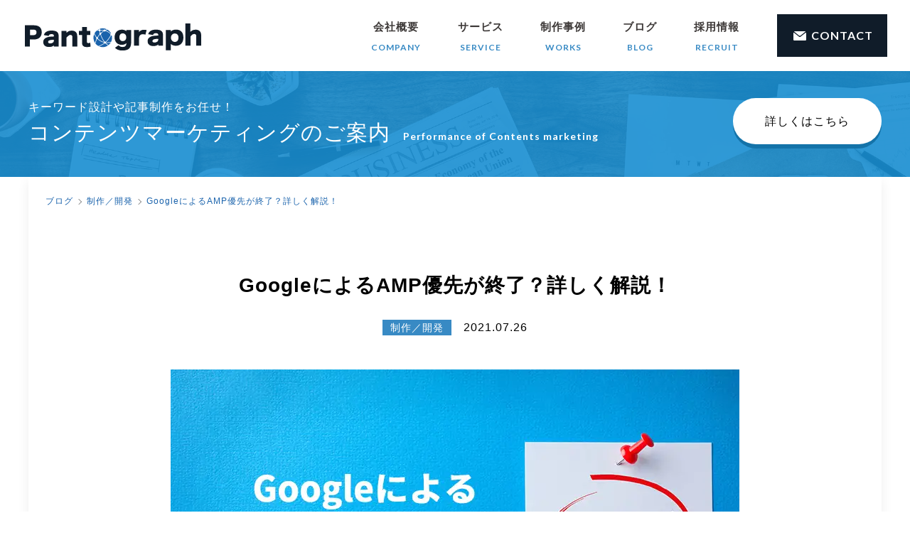

--- FILE ---
content_type: text/html; charset=UTF-8
request_url: https://pantograph.co.jp/blog/production/amp-end.html
body_size: 9376
content:
<!-- /var/www/pantograph.co.jp/app/--><!doctype html>
<html lang="ja">
<head>
<!-- Google Tag Manager -->
<script>(function(w,d,s,l,i){w[l]=w[l]||[];w[l].push({'gtm.start':
new Date().getTime(),event:'gtm.js'});var f=d.getElementsByTagName(s)[0],
j=d.createElement(s),dl=l!='dataLayer'?'&l='+l:'';j.async=true;j.src=
'https://www.googletagmanager.com/gtm.js?id='+i+dl;f.parentNode.insertBefore(j,f);
})(window,document,'script','dataLayer','GTM-NPHBXDC');</script>
<!-- End Google Tag Manager -->
<link rel="preload" as="image" href="https://pantograph.co.jp/app/wp-content/uploads/blog/2021/07/blog01-1.jpg">
<link rel="preload" as="image" href="https://pantograph.co.jp/img/blog/bnr_bg.jpg.webp">
<meta charset="UTF-8">
<meta http-equiv="X-UA-Compatible" content="IE=edge">
<meta name="format-detection" content="telephone=no">
<meta name="viewport" content="width=device-width">
<title>GoogleによるAMP優先が終了？詳しく解説！ | 株式会社パンタグラフ</title>
<meta name="description" content="Webサイトの表示を高速化するAMP（Accelerated Mobile Pages、アンプ）。ユーザーの体験を向上するためSEOの観点からも注目されていましたが、GoogleはAMPの優遇措置を終了すると発表しています。AMPページはどう扱われるのか、今後、重要となるページエクスペリエンスとは何かについて解説します。">
<meta name="keywords" content="AMP,アンプ,SEO,ページエクスペリエンス">
<meta property="og:type" content="website">
<meta property="og:site_name" content="株式会社パンタグラフ">
<meta property="og:locale" content="ja_JP">
<meta property="fb:app_id" content="242425319126247">
<!-- PushL tag start -->
<script defer id="pushlScript" src="https://cdn.pushl.info/sites/1.1/js/pushl-subscription.js"></script>
<script>
document.addEventListener("DOMContentLoaded", function() {
PushL.init({
subscriptionAreaId: "subscription-area",
disableFloating: true, //false = default (show push subscription area), true = hide push subscription area
maxFontSize: "18px",
modalTtl: "通知を設定",
subscriptionBtnTxt: "通知を設定する",
subscriptionReasonTtl: 'プッシュ通知で最新情報を受け取ろう',
subscriptionReasonTxt: 'プッシュ通知をオンにすると<br>最新情報のお知らせが届きます',
categorySelectionTtl: "情報が欲しいカテゴリを選択してください",
subscriptionInfo:{},  // 例: {subscribed_user_id: xxxxx}
logoUrl: "/common/img/logo.php?cls-3=101c29&cls-4=1a63ac",
logoWidth: "154px",
logoHeight: "30px",
siteNameJP: "パンタグラフHP",
siteName: "pantograph-co-jp",  // Do not change
swScope: "/",
backgroundcolor: "#003d7f",
foregroundColor: "#fff",
cssLocation: "" // You may specify your own CSS URL. (Note: this will disable loading of the default CSS.)
});
});
</script>
<!-- PushL tag end --> 
<meta property="og:title" content="GoogleによるAMP優先が終了？詳しく解説！ | 株式会社パンタグラフ">
<meta property="og:description" content="Webサイトの表示を高速化するAMP（Accelerated Mobile Pages、アンプ）。ユーザーの体験を向上するためSEOの観点からも注目されていましたが、GoogleはAMPの優遇措置を終了すると発表しています。AMPページはどう扱われるのか、今後、重要となるページエクスペリエンスとは何かについて解説します。">
<meta property="og:image" content="https://pantograph.co.jp/app/wp-content/uploads/blog/2021/07/blog01-1.jpg">
<meta property="og:url" content="https://pantograph.co.jp/blog/production/amp-end.html">
<link rel="canonical" href="https://pantograph.co.jp/blog/production/amp-end.html">
<link rel="icon" type="image/png" href="/common/img/favicon.png">
<link rel="apple-touch-icon" href="/common/img/touch-icon.png" />
<script src='//pantograph.co.jp/app/wp-content/cache/wpfc-minified/1z81asli/7wvak.js' type="text/javascript"></script>
<!-- <script src="/common/lib/jquery-1.12.3.min.js"></script> -->
<link href="https://fonts.googleapis.com/css?family=Poppins:400,400i,500,500i,600,600i,700,700i,800,800i,900,900i&display=swap" rel="stylesheet">
<link href="https://fonts.googleapis.com/css?family=Lato:400,400i,700,700i,900,900i&display=swap" rel="stylesheet">
<!-- <link rel="stylesheet" href="/common/css/default-min.css?202504"> -->
<!-- <link rel="stylesheet" href="/common/css/common.css?202507"> -->
<!-- PWA 用-->
<!-- <link rel="stylesheet" href="/pwa/css/pwa.css"> -->
<link rel="manifest" href="/manifest.json" crossorigin="use-credentials"><!-- <link rel="stylesheet" type="text/css" href="/css/blog.css"> -->
<link rel="stylesheet" type="text/css" href="//pantograph.co.jp/app/wp-content/cache/wpfc-minified/q76ur418/7wvak.css" media="all"/>
<script>
window.addEventListener('load', function() {
if ('PerformanceObserver' in window) {
const po = new PerformanceObserver((entryList) => {
const entries = entryList.getEntries();
const lastEntry = entries[entries.length - 1];
// LCP
dataLayer.push({
event: "CWV_LCP",
dlv: {
value: lastEntry.renderTime || lastEntry.loadTime,
page_path: location.pathname
},
non_interaction: true
});
});
po.observe({type: 'largest-contentful-paint', buffered: true});
}
//FID
new PerformanceObserver((entryList) => {
entryList.getEntries().forEach((entry) => {
dataLayer.push({
event: "CWV_FID",
dlv: {
value: entry.processingStart - entry.startTime,
page_path: location.pathname
},
non_interaction: true
});
});
}).observe({type: 'first-input', buffered: true});
//CLS
let clsValue = 0;
new PerformanceObserver((entryList) => {
entryList.getEntries().forEach((entry) => {
if (!entry.hadRecentInput) {
clsValue += entry.value;
}
});
}).observe({type: 'layout-shift', buffered: true});
window.addEventListener('beforeunload', () => {
dataLayer.push({
event: "CWV_CLS",
dlv: {
value: clsValue,
page_path: location.pathname
},
non_interaction: true
});
});
// -----------------------
// INP (Interaction to Next Paint)
// -----------------------
let inp = 0;
const inpObserver = new PerformanceObserver((entryList) => {
for (const entry of entryList.getEntries()) {
inp = Math.max(inp, entry.duration); // keep the worst (longest) interaction
}
});
inpObserver.observe({ type: 'event', buffered: true });
window.addEventListener('beforeunload', () => {
if (inp > 0) {
dataLayer.push({
event: "CWV_INP",
dlv: {
value: Math.round(inp),
page_path: location.pathname
},
non_interaction: true
});
}
});
});
</script>
</head>
<body style="opacity:1">
<div id="fb-root"></div>
<script>(function(d, s, id) {
var js, fjs = d.getElementsByTagName(s)[0];
if (d.getElementById(id)) return;
js = d.createElement(s); js.id = id;
js.src = "//connect.facebook.net/ja_JP/sdk.js#xfbml=1&version=v2.5";
fjs.parentNode.insertBefore(js, fjs);
}(document, 'script', 'facebook-jssdk'));</script>
<!-- Google Tag Manager (noscript) -->
<noscript><iframe src="https://www.googletagmanager.com/ns.html?id=GTM-NPHBXDC" height="0" width="0" style="display:none;visibility:hidden"></iframe></noscript>
<!-- End Google Tag Manager (noscript) -->
<header id="pageHeader">
<div class="hed_fix clr">
<h1 class="head_logo"><a href="/">
<img src="/common/img/logo.php?cls-3=101c29&amp;cls-4=1a63ac" width="248" height="39" alt="Pantograph"></a>
</h1>
<nav class="head_nav pc_nav">
<ul class="head_nav_list clr">
<li><a href="/about/">会社概要<span class="fontEn">COMPANY</span></a></li>
<li><a href="/service/">サービス<span class="fontEn">SERVICE</span></a></li>
<li><a href="/works/">制作事例<span class="fontEn">WORKS</span></a></li>
<li class='has-submenu'><a href="/blog/">ブログ<span class="fontEn">BLOG</span></a>
<ul class='sub-menu'><li class="marketing"><a href="https://pantograph.co.jp/blog/marketing/" title="マーケティング">マーケティング</a></li> <li class="seo"><a href="https://pantograph.co.jp/blog/seo/" title="SEO">SEO</a></li> <li class="uiux"><a href="https://pantograph.co.jp/blog/uiux/" title="UI／UXデザイン">UI／UXデザイン</a></li> <li class="production"><a href="https://pantograph.co.jp/blog/production/" title="制作／開発">制作／開発</a></li> <li class="interview"><a href="https://pantograph.co.jp/blog/interview/" title="インタビュー">インタビュー</a></li> <li class="others"><a href="https://pantograph.co.jp/blog/others/" title="その他">その他</a></li> </ul>
</li>
<li><a href="/recruit/">採用情報<span class="fontEn">RECRUIT</span></a></li>
</ul>
<a class="head_contact fontEn" href="/contact/"><span>CONTACT</span></a>							
</nav>
<div class="sp_nav">
<div class="sp_nav_inner">
<a class="sp_nav_logo" href="/"><img src="/common/img/logo.php?cls-3=101c29&amp;cls-4=1a63ac" width="248" height="39" alt="Pantograph"></a>
<span class="sp_nav_btn"><span>menu</span></span>
<span class="sp_nav_btn2"></span>
<div class="sp_nav_load">					
<div class="sp_nav_link">
<a href="/privacy-policy/">プライバシーポリシー</a>
<a class="sp_nav_sns" href="https://www.facebook.com/Pantograph.INC/" target="_blank"><img src="/common/img/f_logo_black_58.png.webp" width="29" height="29" alt="facebook"></a>
<a class="instagram sp_nav_sns" href="https://www.instagram.com/pantograph_inc/" target="_blank" rel="nofollow"><img width="30" height="30" src="/common/img/logo_Instagramblack.svg" alt="Instagram"></a>
</div>						
</div>
</div>
</div>
<button class="add-to-home-plus" hidden><img src="/pwa/img/add_to_home_plus.svg" height="30" width="30" alt="ホーム画面に追加"></button>
</div>
</header><!-- /.pageHeader--> 
<main id="pageMain">
<a href="/product/contents_marketing/" target="_blank" class="bnr mainWidth">
<div class="bnr_inner mainInner2">
<div class="bnr_main">
<div class="bnr_txt">
<p class="bnr_txt1">キーワード設計や記事制作をお任せ！</p>
<p class="bnr_ttl">
<span class="bnr_ttl_jp">コンテンツマーケティングのご案内</span>
<span class="bnr_ttl_en fontEn">Performance of Contents marketing</span>
</p>					
</div>
<div class="bnr_btn">
<div class="btn02">
<p><span class="">詳しくはこちら</span></p>
<span class="bg" style="background: #198fd3;"></span>
</div>
</div>				
</div>
</div>
<span class="bnr_bg" style="background: #198fd3;"></span>
</a>
<div class="blog_bnr">
<span class="blog_bnr_ttl"><span>×</span>パンタグラフ独自のコンテンツマーケティング手法＆実績をご案内中！</span>
<a href="/product/contents_marketing/" target="_blank" class="blog_bnr_btn" style="color: #198fd3;">詳しくはこちら</a>
<span class="blog_bnr_bg" style="background: #198fd3;"></span>
</div>	
<script type="application/ld+json">		
{
"@context": "https://schema.org",
"@type": "BreadcrumbList",
"itemListElement": [{
"@type": "ListItem",
"position": 1,
"name": "TOP",
"item": "https://pantograph.co.jp"
},{
"@type": "ListItem",
"position": 2,
"name": "制作／開発",
"item": "https://pantograph.co.jp/blog/production/"
},{
"@type": "ListItem",
"position": 3,
"name": "GoogleによるAMP優先が終了？詳しく解説！"
}
]
}
</script>
<div class="blog mainWidth ">
<div class="blog_inner mainInner2">
<nav class="pagePan">
<ol>
<li >
<a href="/blog/">ブログ</a>
</li>
<li >
<a href="https://pantograph.co.jp/blog/production/">制作／開発</a>
</li>
<li >
<a href="https://pantograph.co.jp/blog/production/amp-end.html">GoogleによるAMP優先が終了？詳しく解説！</a>
</li>	    
</ol>
</nav>
<div class="blog_main">
<h1 class="blog_ttl">GoogleによるAMP優先が終了？詳しく解説！</h1>
<p class="blog_data">
<span class="blog_cat">制作／開発</span>
<span class="blog_date">2021.07.26</span>
</p>
<figure class="blog_img"><img width="800" height="480" src="/app/wp-content/uploads/blog/2021/07/blog01-1.jpg" alt="GoogleによるAMP優先が終了？詳しく解説！"></figure>
<div class="blog_tag">
<a href="https://pantograph.co.jp/blog-tag/trends/">＃トレンド</a>
<a href="https://pantograph.co.jp/blog-tag/website-improvement/">＃Webサイト改善</a>
<a href="https://pantograph.co.jp/blog-tag/seo/">＃SEO</a>
<a href="https://pantograph.co.jp/blog-tag/amp/">＃AMP</a>
</div>
<div class="entory_body">
<p>Webサイトの表示を高速化するAMP（Accelerated Mobile Pages、アンプ）。ユーザーの体験を向上するためSEOの観点からも注目されていましたが、GoogleはAMPの優遇措置を終了すると発表しています。AMPページはどう扱われるのか、今後、重要となるページエクスペリエンスとは何かについて解説します。</p>
<div id="ez-toc-container" class="counter-hierarchy counter-decimal ez-toc-grey">
<div class="ez-toc-title-container">
<p class="ez-toc-title">目次</p>
<span class="ez-toc-title-toggle"></span></div>
<nav><ul class="ez-toc-list"><li><a href="#AMP" title="そもそもAMPとは？ ">そもそもAMPとは？ </a></li><li><a href="#GoogleAMP" title="GoogleによるAMP優先の終了とは、どういう意味か？">GoogleによるAMP優先の終了とは、どういう意味か？</a><ul><li><a href="#AMP-2" title="AMPページは今後どうなる？">AMPページは今後どうなる？</a></li></ul></li><li><a href="#Google" title="Googleの新しい方針「ページエクスペリエンス」とは？">Googleの新しい方針「ページエクスペリエンス」とは？</a><ul><li><a href="#Core_Web_Vital" title="Core Web Vitalとは？">Core Web Vitalとは？</a></li></ul></li></ul></nav></div>
<h2><span class="ez-toc-section" id="AMP"><b>そもそもAMPとは？ </b></span></h2>
<p><b>AMP（Accelerated Mobile Pages、アンプ）はWebサイトの表示を高速化し、ユーザー体験を向上させるシステムです</b><span style="font-weight: 400;">。Googleが中心になって立ち上げたプロジェクトで生まれ、主にスマートフォンなどのモバイル端末で使用されてきました。</span></p>
<p><span style="font-weight: 400;">AMPがWebサイトを高速で表示する仕組みは、保存された「キャッシュ」というデータを利用したものです。このキャッシュで表示されるAMPページを利用することで、通常のWebページを読み込むよりも早い表示が可能となります。</span></p>
<p><img loading="lazy" src="/app/wp-content/uploads/blog/2021/07/1-2.jpg" alt="Webサイトを高速で表示する仕組み" class="aligncenter wp-image-5621" width="600" height="300" srcset="https://pantograph.co.jp/app/wp-content/uploads/blog/2021/07/1-2.jpg 512w, https://pantograph.co.jp/app/wp-content/uploads/blog/2021/07/1-2-medium.jpg 300w, https://pantograph.co.jp/app/wp-content/uploads/blog/2021/07/1-2-works_list.jpg 312w" sizes="(max-width: 600px) 100vw, 600px" /></p>
<p><span style="font-weight: 400;">AMPについて詳しく知りたい方は<a href="https://pantograph.co.jp/blog/production/amp.html" target="_blank" rel="noopener noreferrer">「AMPとは？モバイルサイトに導入すれば表示が早くなる！」</a>をご覧ください。</span></p>
<p><span style="font-weight: 400;">また、AMPがどのように使われていたのかについて知りたい方は、<a href="https://pantograph.co.jp/blog/production/amp-find.html" target="_blank" rel="noopener noreferrer">「AMPを実装してみた！導入事例と実装時の注意点をご紹介」</a>、<a href="https://pantograph.co.jp/blog/production/ampjirei.html" target="_blank" rel="noopener noreferrer">「AMP対応サイト事例紹介！対応前から変わったこととは？」</a>をご覧ください。</span></p>
<p>&nbsp;</p>
<h2><span class="ez-toc-section" id="GoogleAMP"><b>GoogleによるAMP優先の終了とは、どういう意味か？</b></span></h2>
<p><span style="font-weight: 400;">これまで、Googleはユーザーにとって良いコンテンツを表示する方法の一環として、WebページへのAMP導入を勧めていました。</span></p>
<p><b>これは、短時間で情報をチェックしたいユーザーが素早くWebサイトを閲覧できるように、また、そのようなユーザーの離脱率を下げるために、高速表示を実現するAMPページが有効だと考えられていたためです。</b></p>
<p><span style="font-weight: 400;">実際に、これまで、Googleの検索結果ではAMPページが上位に表示される傾向があるといわれており、AMPページが表示される結果には、雷のような「AMPマーク」が付けられていました。</span></p>
<p><span style="font-weight: 400;">ただし、Googleは<a href="https://support.google.com/webmasters/thread/104436075/core-web-vitals-page-experience-faqs-updated-march-2021?hl=ja" target="_blank" rel="noopener noreferrer">「これまでも、AMPが検索結果を決める指標になったことはない」</a>と明示しています。</span></p>
<p><span style="font-weight: 400;">あくまで、高速で表示してユーザーの利便性を上げることが、結果的に検索結果での上位表示につながっていたのだといえます。</span></p>
<p><img loading="lazy" src="/app/wp-content/uploads/blog/2021/07/2-2.jpg" alt="ユーザーの利便性を考える" class="aligncenter wp-image-5623" width="600" height="300" srcset="https://pantograph.co.jp/app/wp-content/uploads/blog/2021/07/2-2.jpg 512w, https://pantograph.co.jp/app/wp-content/uploads/blog/2021/07/2-2-medium.jpg 300w, https://pantograph.co.jp/app/wp-content/uploads/blog/2021/07/2-2-works_list.jpg 312w" sizes="(max-width: 600px) 100vw, 600px" /></p>
<p><span style="font-weight: 400;">しかし、このたび、Googleは、新たな基準として「ページエクスペリエンス」をもとに検索結果を表示する方針を発表しました。</span></p>
<p><span style="font-weight: 400;">また、AMPページを表すマークを撤廃するとともに、</span><b>Googleの検索結果におけるニュースカルーセル、およびGoogleニュースに表示するWebサイトを選ぶ際、AMPページであるかどうかを問わず、すべてのページから選ぶとしています。</b></p>
<p><span style="font-weight: 400;">高速で表示できるAMPはニュースサイトなどに多く使われていました。</span></p>
<p><span style="font-weight: 400;">総合すると、「AMPを優先しなくなる」というより<a href="https://developers.google.com/search/blog/2021/04/more-details-page-experience?hl=ja" target="_blank" rel="noopener noreferrer">「AMPであるかどうかに関わらず、ユーザーにとって便利なページを優先していく」</a>方針だといえるでしょう。</span></p>
<p><span style="font-weight: 400;">これらの方針は2021年6月中旬より段階的に実施されるとのことです。</span></p>
<h3><span class="ez-toc-section" id="AMP-2"><b>AMPページは今後どうなる？</b></span></h3>
<p><span style="font-weight: 400;">Googleは、今回の変更に関するFAQを公開しています。</span></p>
<p><a href="https://support.google.com/webmasters/thread/104436075/core-web-vitals-page-experience-faqs-updated-march-2021?hl=ja" target="_blank" rel="noopener noreferrer"><span style="font-weight: 400;">https://support.google.com/webmasters/thread/104436075/core-web-vitals-page-experience-faqs-updated-march-2021?hl=ja</span></a></p>
<p><span style="font-weight: 400;">こちらによると、AMPページのあるサイトでは、今後もモバイルの検索結果にAMPページが表示されるとのことです。</span></p>
<p><span style="font-weight: 400;">ただし、トップカルーセルに表示されるためには、新しい条件（Googleニュースのポリシー）が追加されるため注意が必要です。</span></p>
<p><a href="https://newsinitiative.withgoogle.com/hownewsworks/approach/surfacing-useful-and-relevant-content/" target="_blank" rel="noopener noreferrer"><span style="font-weight: 400;">https://newsinitiative.withgoogle.com/hownewsworks/approach/surfacing-useful-and-relevant-content/</span></a></p>
<p><span style="font-weight: 400;">また、Google社は今後もより良いユーザー体験を目指し、AMPプロジェクトへの投資を続けていくとのことです。</span></p>
<p>&nbsp;</p>
<div class="p-documentBlock"><div class="p-documentBlock__inner">
<div class="p-documentBlock__text">
パンタグラフが提案するコンテンツマーケティングの<br>くわしい情報や事例を紹介しています。
</div>
<div class="p-documentBlock__link c-buttonWrap">
<a href="/product/contents_marketing/download.html" class="c-button -heightLarge -download -radius -dark">資料をダウンロードする</a>
<a href="/product/contents_marketing/" class="c-button -heightLarge -mail -radius -gray">サービスの詳細を見る</a>
</div>
</div></div><h2><span class="ez-toc-section" id="Google"><b>Googleの新しい方針「ページエクスペリエンス」とは？</b></span></h2>
<p><span style="font-weight: 400;">2021年6月から8月末まで、Googleでは段階的に検索結果に「ページエクスペリエンス」を使用すると発表しています。</span></p>
<p><img loading="lazy" src="/app/wp-content/uploads/blog/2021/07/3-1.jpg" alt="Googleの新しい検索" class="aligncenter wp-image-5624" width="600" height="300" srcset="https://pantograph.co.jp/app/wp-content/uploads/blog/2021/07/3-1.jpg 512w, https://pantograph.co.jp/app/wp-content/uploads/blog/2021/07/3-1-medium.jpg 300w, https://pantograph.co.jp/app/wp-content/uploads/blog/2021/07/3-1-works_list.jpg 312w" sizes="(max-width: 600px) 100vw, 600px" /></p>
<p><span style="font-weight: 400;">「ページエクスペリエンス」は、３つの指標を持つCore Web Vitalを含む、いくつかのページエクスペリエンスシグナルを考慮するものです。</span></p>
<p><span style="font-weight: 400;">ページエクスペリエンスシグナルには、モバイルフレンドリーであるかどうかや、セーフブラウジング、煩わしいインタースティシャルの有無などがあります。</span></p>
<p><a href="https://developers.google.com/search/docs/advanced/experience/page-experience?hl=ja#signals" target="_blank" rel="noopener noreferrer"><span style="font-weight: 400;">https://developers.google.com/search/docs/advanced/experience/page-experience?hl=ja#signals</span></a></p>
<h3><span class="ez-toc-section" id="Core_Web_Vital"><b>Core Web Vitalとは？</b></span></h3>
<p><span style="font-weight: 400;">ページエクスペンスシグナルに含まれるCore Web Vitalは、３つの指標から成ります。</span><b></b></p>
<ul>
<li aria-level="1"><b><span style="font-weight: 400;">Largest Contentful Paint (LCP)：</span><span style="font-weight: 400;">読み込みパフォーマンスの尺度。</span></b></li>
<li style="font-weight: 400;" aria-level="1"><span style="font-weight: 400;">初回入力遅延（FID）: インタラクティブ性の尺度。</span></li>
<li style="font-weight: 400;" aria-level="1"><span style="font-weight: 400;">Cumulative Layout Shift（CLS）: 視覚的安定性の尺度。</span></li>
</ul>
<p><span style="font-weight: 400;">現在、Googleが提供する以下のツール<a href="https://developers.google.com/speed/pagespeed/insights/?hl=ja" target="_blank" rel="noopener noreferrer">「PageSpeed Insights」</a>において、上記の指標を計測することができます。</span></p>
<p><span style="font-weight: 400;">これらの指標を改善することで、ページエクスペリエンスが向上し、SEOにもいい影響を与えると考えられます。</span></p>
<p>&nbsp;</p>
<p><span style="font-weight: 400;">パンタグラフではSEOに関する無料相談を行っております。</span></p>
<p><span style="font-weight: 400;">ご興味のある方は、記事下のボタンよりお気軽にお問い合わせください。</span></p>
<p style="text-align: center;"><a href="https://pantograph.co.jp/contact/" rel="nofollow noopener noreferrer" class="linkbtn1" target="_blank">お問い合わせはこちら</a></p>
</div>
<div class="blog_sns">
<div class="blog_sns_inner">
<ul class="blog_sns_list">
<li><a target="_blank" href="https://www.facebook.com/sharer/sharer.php?u=https://pantograph.co.jp/blog/production/amp-end.html" ><img loading="lazy"  src="/img/blog/icon05.svg" width="36" height="36" alt="facebook share"></a></li>
<li><a target="_blank" href="http://twitter.com/share?text=Google%E3%81%AB%E3%82%88%E3%82%8BAMP%E5%84%AA%E5%85%88%E3%81%8C%E7%B5%82%E4%BA%86%EF%BC%9F%E8%A9%B3%E3%81%97%E3%81%8F%E8%A7%A3%E8%AA%AC%EF%BC%81&url=https://pantograph.co.jp/blog/production/amp-end.html&hashtags=Array,Array,Array,Array" rel="nofollow"><img loading="lazy" src="/img/blog/icon01.svg" width="36" height="36" alt="Twitter share"></a></li>
<li><a target="_blank" href="http://b.hatena.ne.jp/add?mode=confirm&url=https://pantograph.co.jp/blog/production/amp-end.html" rel="nofollow"><img loading="lazy"  src="/img/blog/icon03.svg" width="36" height="36" alt="Hatena share"></a></li>
<li><a target="_blank" href="http://getpocket.com/edit?url=https://pantograph.co.jp/blog/production/amp-end.html" rel="nofollow"><img loading="lazy"  src="/img/blog/icon04.svg" width="36" height="36" alt="Pocket share"></a></li>
<li><a target="_blank" href="https://social-plugins.line.me/lineit/share?url=https://pantograph.co.jp/blog/production/amp-end.html"><img loading="lazy"  src="/img/blog/icon02.svg" width="36" height="36" alt="Line share"></a></li>
</ul>
</div>
</div>
</div>
</div>
</div>
<div class="blog_foot mainWidth">
<div class="blog_foot_inner mainInner2 mainLine">
<p class="blog_foot_ttl">関連する記事</p>
<div class='yarpp-related'>
<ul class="blog_list flex01">
<li class="blog_list_box inview_box">
<a href="https://pantograph.co.jp/blog/production/amp.html" class="blog_list_img">
<span style="background-image :url(/app/wp-content/uploads/blog/2019/06/amp_main.png);"></span>
<img loading="lazy" src="/img/home/blog_img.png.webp" alt="AMPとは？モバイルサイトに導入すれば表示が早くなる！">
</a>
<div class="blog_list_txt">
<p class="blog_list_cat"><span>制作／開発</span></p>
<a href="https://pantograph.co.jp/blog/production/amp.html" class="blog_list_name">AMPとは？モバイルサイトに導入すれば表示が早くなる！</a>
<p class="blog_list_tab">
<a href="https://pantograph.co.jp/blog-tag/what-is/">＃用語解説</a>
<a href="https://pantograph.co.jp/blog-tag/website-improvement/">＃Webサイト改善</a>
<a href="https://pantograph.co.jp/blog-tag/amp/">＃AMP</a>
</p>
</div>
</li>
<li class="blog_list_box inview_box">
<a href="https://pantograph.co.jp/blog/production/amp-find.html" class="blog_list_img">
<span style="background-image :url(/app/wp-content/uploads/blog/2020/06/amp-eye.jpg);"></span>
<img loading="lazy" src="/img/home/blog_img.png.webp" alt="AMPを実装してみた！導入事例と実装時の注意点をご紹介">
</a>
<div class="blog_list_txt">
<p class="blog_list_cat"><span>制作／開発</span></p>
<a href="https://pantograph.co.jp/blog/production/amp-find.html" class="blog_list_name">AMPを実装してみた！導入事例と実装時の注意点をご紹介</a>
<p class="blog_list_tab">
<a href="https://pantograph.co.jp/blog-tag/case/">＃自社事例</a>
<a href="https://pantograph.co.jp/blog-tag/website-improvement/">＃Webサイト改善</a>
<a href="https://pantograph.co.jp/blog-tag/amp/">＃AMP</a>
</p>
</div>
</li>
<li class="blog_list_box inview_box">
<a href="https://pantograph.co.jp/blog/production/webstories_about.html" class="blog_list_img">
<span style="background-image :url(/app/wp-content/uploads/blog/2021/08/about_mv.png);"></span>
<img loading="lazy" src="/img/home/blog_img.png.webp" alt="Webストーリーとは？概要や制作を徹底解説">
</a>
<div class="blog_list_txt">
<p class="blog_list_cat"><span>制作／開発</span></p>
<a href="https://pantograph.co.jp/blog/production/webstories_about.html" class="blog_list_name">Webストーリーとは？概要や制作を徹底解説</a>
<p class="blog_list_tab">
<a href="https://pantograph.co.jp/blog-tag/trends/">＃トレンド</a>
<a href="https://pantograph.co.jp/blog-tag/amp/">＃AMP</a>
<a href="https://pantograph.co.jp/blog-tag/web-story/">＃Webストーリー</a>
</p>
</div>
</li>
</ul>
</div>
</div>
</div>
<div class="pageSearch">
<div class="pageSearch_inner">
<form action="/?post_type=blog" >
<input type="hidden" name="post_type" value="blog">
<input class="pageSearch_input" type="text" name="s" placeholder="記事を検索する">
<button type="submit" class="pageSearch_btn"><img loading="lazy"  src="/common/img/icon03.svg" width="27" height="27" alt="検索"></button>
</form>
</div>
</div>
<div class="pageTag">
<div class="pageTag_inner">
<a href="https://pantograph.co.jp/blog-tag/trends/">#トレンド</a>
<a href="https://pantograph.co.jp/blog-tag/what-is/">#用語解説</a>
<a href="https://pantograph.co.jp/blog-tag/pwa/">#PWA</a>
<a href="https://pantograph.co.jp/blog-tag/case/">#自社事例</a>
<a href="https://pantograph.co.jp/blog-tag/mobile/">#モバイル</a>
<a href="https://pantograph.co.jp/blog-tag/case-study/">#事例集</a>
<a href="https://pantograph.co.jp/blog-tag/website-improvement/">#Webサイト改善</a>
<a href="https://pantograph.co.jp/blog-tag/ma/">#マーケティングオートメーション</a>
<a href="https://pantograph.co.jp/blog-tag/tools/">#ツール紹介</a>
<a href="https://pantograph.co.jp/blog-tag/mail-marketing/">#メールマーケティング</a>
<a href="https://pantograph.co.jp/blog-tag/sns/">#SNS</a>
<a href="https://pantograph.co.jp/blog-tag/promotion/">#プロモーション</a>
<a href="https://pantograph.co.jp/blog-tag/contents-marketing/">#コンテンツマーケティング</a>
<a href="https://pantograph.co.jp/blog-tag/seo/">#SEO</a>
<a href="https://pantograph.co.jp/blog-tag/cms/">#CMS</a>
<a href="https://pantograph.co.jp/blog-tag/influencer-marketing/">#インフルエンサーマーケティング</a>
<a href="https://pantograph.co.jp/blog-tag/forms/">#入力フォーム</a>
<a href="https://pantograph.co.jp/blog-tag/chat/">#チャット</a>
<a href="https://pantograph.co.jp/blog-tag/ownedmedia/">#オウンドメディア</a>
<a href="https://pantograph.co.jp/blog-tag/interview/">#インタビュー</a>
<a href="https://pantograph.co.jp/blog-tag/amp/">#AMP</a>
<a href="https://pantograph.co.jp/blog-tag/web-story/">#Webストーリー</a>
<a href="https://pantograph.co.jp/blog-tag/marketing/">#マーケティング</a>
<a href="https://pantograph.co.jp/blog-tag/goal/">#目標設定</a>
<a href="https://pantograph.co.jp/blog-tag/web-marketing/">#Webマーケティング</a>
<a href="https://pantograph.co.jp/blog-tag/expo/">#Web＆デジタルマーケティングEXPO</a>
<a href="https://pantograph.co.jp/blog-tag/7trap-site/">#7trap-site</a>
<a href="https://pantograph.co.jp/blog-tag/meo/">#MEO</a>
<a href="https://pantograph.co.jp/blog-tag/official-line/">#公式LINE</a>
<a href="https://pantograph.co.jp/blog-tag/ga4/">#GA4</a>
<a href="https://pantograph.co.jp/blog-tag/google-analytics/">#Googleアナリティクス</a>
<a href="https://pantograph.co.jp/blog-tag/ymyl/">#YMYL</a>
<a href="https://pantograph.co.jp/blog-tag/gtm/">#gtm</a>
<a href="https://pantograph.co.jp/blog-tag/ui-ux/">#UI/UX</a>
<a href="https://pantograph.co.jp/blog-tag/%e3%82%a6%e3%82%a7%e3%83%93%e3%83%8a%e3%83%bc/">#ウェビナー</a>
<a href="https://pantograph.co.jp/blog-tag/%e3%83%aa%e3%83%a9%e3%82%a4%e3%83%88/">#リライト</a>
<a href="https://pantograph.co.jp/blog-tag/%e3%83%92%e3%83%a5%e3%83%bc%e3%83%aa%e3%82%b9%e3%83%86%e3%82%a3%e3%83%83%e3%82%af%e5%88%86%e6%9e%90/">#ヒューリスティック分析</a>
<a href="https://pantograph.co.jp/blog-tag/cvr/">#CVR</a>
<a href="https://pantograph.co.jp/blog-tag/%e5%ba%83%e5%91%8a/">#広告</a>
<a href="https://pantograph.co.jp/blog-tag/peso/">#PESO</a>
<a href="https://pantograph.co.jp/blog-tag/onboarding-2/">#オンボーディング</a>
<a href="https://pantograph.co.jp/blog-tag/application-improvement/">#アプリ改善</a>
<a href="https://pantograph.co.jp/blog-tag/%e7%94%9f%e6%88%90ai/">#生成AI</a>
<a href="https://pantograph.co.jp/blog-tag/ec/">#ECサイト</a>
<a href="https://pantograph.co.jp/blog-tag/%e3%82%a4%e3%83%b3%e3%83%95%e3%83%a9/">#インフラ</a>
<a href="https://pantograph.co.jp/blog-tag/%e3%82%bb%e3%82%ad%e3%83%a5%e3%83%aa%e3%83%86%e3%82%a3/">#セキュリティ</a>
<a href="https://pantograph.co.jp/blog-tag/%e3%82%a2%e3%82%af%e3%82%bb%e3%82%b9/">#アクセス</a>
</div>
</div>
<!-- トップリンク -->
<p class="pagetop_box clr"><span class="pagetop" >pagetop</span></p>
</main>
<footer id="pageFooter">
<div id="subscription-area-wrapper"> <div id="subscription-area"> </div></div>
<div class="foot_inner mainInner">
<ul class="foot_nav clr">
<li><a href="/about/">会社概要</a></li>
<li><a href="/privacy-policy/">プライバシーポリシー</a></li> 
<li class="foot_nav_sns" ><a class="instagram" href="https://www.instagram.com/pantograph_inc/" target="_blank" rel="nofollow"><img width="29" height="29" src="/img/home/logo_Instagramwhite.svg" alt="Instagram"></a></li>
<li class="foot_nav_sns"><a href="https://www.facebook.com/Pantograph.INC/" target="_blank"><img src="/common/img/f_logo_white_58.png.webp" width="29" height="29" alt="facebook"></a></li>
</ul>
<address class="foot_addr clr">
<a class="foot_logo" href="/"><img src="/common/img/logo.php?cls-3=fff&amp;cls-4=fff" width="160" height="24" alt="Pantograph"></a>	
<p class="foot_copy">Copyright Pantograph lnc.</p>
</address>
</div>
</footer><!-- /.pageFooter -->
<script>
const subscription = document.getElementById('subscription-area-wrapper');
const blogMain = document.querySelector('.blog_main');
const workesContent = document.getElementById('works-content');
if (subscription && blogMain && blogMain.parentNode) {
blogMain.parentNode.insertBefore(subscription, blogMain.nextSibling);
}
if (subscription && workesContent && workesContent.parentNode) {
workesContent.parentNode.insertBefore(subscription, workesContent.nextSibling);
}
</script><script src="/common/lib/jquery.matchHeight-min.js"></script>
<script src="/common/lib/jquery.inview.min.js"></script>
<script src="/common/js/common.js"></script>
<!-- PWA 用-->
<script src="/pwa/js/pwa-main.js"></script>
<script async src="/pwa/js/pwacompat.js" crossorigin="anonymous"></script>
<script src="/common/lib/jquery.bxslider/jquery.bxslider.min.js"></script>
<script src="/js/blog.js"></script>
<!--  -->
</body>
</html><!-- WP Fastest Cache file was created in 0.095669984817505 seconds, on 30-01-26 2:44:50 --><!-- need to refresh to see cached version -->

--- FILE ---
content_type: text/html; charset=UTF-8
request_url: https://pantograph.co.jp/mail-mega/index.php
body_size: 285
content:

					                                    <!-- ↓↓↓必須↓↓↓ -->
            <input type="hidden" name="api_key" value="623c0436a8679912db94d856cd9c5e3ed3c17e8b" />
            <input type="hidden" name="opt" value="1" /><!-- メール配信 承諾=1 未承諾=0 -->
            <input type="hidden" name="red" value="https://pantograph.co.jp/?t=c6605b6ab1c02d7109377461d16f532f" />

            <!-- ↓↓↓オプション↓↓↓ -->
            <input type="hidden" name="red_error" value="https://pantograph.co.jp/" />
            <input type="hidden" name="tag" value="メルマガ登録経由" />

            <!-- ↓↓↓テストモード↓↓↓ -->
            <!-- APIフォームの動作テストをしたい場合は｢false｣を｢true｣にしてください。 -->
            <!-- テストモードでは実際のフォーム登録は行われませんが自動返信メール等は送信されます。 -->
            <input type="hidden" name="test_mode" value="" />
            <!-- テストモードにおいて、フォーム登録が正しく行えることを確認したい場合にご使用ください。 -->
            <!-- 以下の｢value｣に指定したメールアドレスにリード情報(登録通知の内容と同様)が送られます -->
            <input type="hidden" name="test_mail" value="" />
            <input type="hidden" name="k3_form_state" value="check_input" />				
				

--- FILE ---
content_type: text/css
request_url: https://pantograph.co.jp/app/wp-content/cache/wpfc-minified/q76ur418/7wvak.css
body_size: 12769
content:
@charset "utf-8";
@charset "UTF-8";
@charset "utf-8";



html,body,div,span,applet,object,iframe,h1,h2,h3,h4,h5,h6,p,blockquote,pre,a,abbr,acronym,address,big,cite,code,del,dfn,em,img,ins,kbd,q,s,samp,small,strike,strong,sub,sup,tt,var,b,u,i,center,dl,dt,dd,ol,ul,li,fieldset,form,label,legend,table,caption,tbody,tfoot,thead,tr,th,td,article,aside,canvas,details,embed,figure,figcaption,footer,header,hgroup,menu,nav,output,ruby,section,summary,time,mark,audio,video {margin: 0;padding: 0;border: 0;font-size: 100%;vertical-align: baseline;}main{display: block;}ol,ul {list-style: none;}blockquote,q {quotes: none;}blockquote:before,blockquote:after,q:before,q:after {content: '';content: none;}table {border-collapse: collapse;border-spacing: 0;vertical-align: top;}address {font-style: normal;}caption,th,td {font-weight: normal;text-align: left;}a:focus {outline: thin dotted;}article,aside,details,figcaption,figure,footer,header,hgroup,nav,section {display: block;}audio,canvas,video {display: inline-block;}audio:not([controls]) {display: none;}del {color: #333;}ins {background: #fff9c0;text-decoration: none;}hr {border: 0;height: 1px;border-bottom: 1px solid #ccc;}sub,sup {font-size: 75%;line-height: 0;position: relative;vertical-align: baseline;}button{border: none;background: none;display: block;cursor:pointer;}textarea,input {-moz-box-sizing: border-box;-webkit-box-sizing: border-box;box-sizing: border-box;}sup {top: -0.5em;}sub {bottom: -0.25em;}small {font-size: smaller;}button,a {text-decoration:none;opacity: 1.0;transition: all 300ms ease;-webkit-transition: all 300ms ease;-moz-transition: all 300ms ease;}button:hover,a:hover{}.bold , .strong {font-weight: bold;} html {font-size: 100%;-webkit-text-size-adjust: 100%;-ms-text-size-adjust: 100%;} img{border:0px none;margin:0;padding:0;border: 0;vertical-align: middle;-ms-interpolation-mode: bicubic;max-width: 100%;height: auto;} body {font-family: Verdana, "游ゴシック", YuGothic, "ヒラギノ角ゴ ProN W3", "Hiragino Kaku Gothic ProN", "メイリオ", Meiryo, sans-serif;word-break: break-all;} .fwn{font-weight:normal;} .strong{font-weight:bold;} .red{color:#CC0000;} .green{color:#006600;} .brown{color:#993300;}
 .min{font-family: 'Times New Roman', '游明朝体', 'Yu Mincho', 'ヒラギノ明朝 Pro W3', 'Hiragino Mincho Pro', 'HGS明朝B', 'Hiragino Mincho ProN', 'ＭＳ Ｐ明朝', 'MS PMincho', serif;} .goshick{font-family: Verdana, "游ゴシック", YuGothic, "ヒラギノ角ゴ ProN W3", "Hiragino Kaku Gothic ProN", "メイリオ", Meiryo, sans-serif;} .marugo{font-family: "ヒラギノ丸ゴ Pro", "Hiragino Maru Gothic Pro","メイリオ";}.clr:after {content: " ";display: block;height: 0;line-height: 0;clear: both;visibility: hidden;}.clr {display: inline-block;min-height: 1%;}* html .clr {height: 1%;}.clr {display: block;}form{display: inline;}a:focus, *:focus {outline:none;}



/*---------------------------------------------------------
	全ページ共通スタイル
---------------------------------------------------------*/
* {
  -moz-box-sizing: border-box;
  -webkit-box-sizing: border-box;
  box-sizing: border-box;
}

body,
html {
  min-width: 1000px;
}

/* 要素設定*/
body {
  font-family: "ヒラギノ角ゴ ProN W3", "Hiragino Kaku Gothic ProN", "游ゴシック",
    YuGothic, "メイリオ", Meiryo, sans-serif;
  color: #000;
  line-height: 1.6;
  letter-spacing: 0px;
  /* background: #ccc; */
  font-size: 14px;
  letter-spacing: 1px;
  opacity: 0;
}
textarea,
button,
input {
  font-family: "ヒラギノ角ゴ ProN W3", "Hiragino Kaku Gothic ProN", "游ゴシック",
    YuGothic, "メイリオ", Meiryo, sans-serif;
  /* -webkit-appearance:none; */
}

.body_on {
  transition: opacity 500ms cubic-bezier(0.165, 0.84, 0.44, 1);
  -webkit-transition: opacity 500ms cubic-bezier(0.165, 0.84, 0.44, 1);
  -moz-transition: opacity 500ms cubic-bezier(0.165, 0.84, 0.44, 1);
  opacity: 1;
}
button,
a {
  color: #3d3938;
}
.mincho {
  font-family: "游明朝", YuMincho, "ヒラギノ明朝 ProN W3",
    "Hiragino Mincho ProN", "HG明朝E", "ＭＳ Ｐ明朝", "ＭＳ 明朝", serif;
}
.fontEn {
  font-family: "Lato", sans-serif;
  font-weight: 600;
}
.fontEn2 {
  font-family: "Poppins", sans-serif;
}

.wrapper {
}

.inview_box {
  opacity: 0;
  transition: all 1300ms cubic-bezier(0.86, 0, 0.07, 1);
  -webkit-transition: all 1300ms cubic-bezier(0.86, 0, 0.07, 1);
  -moz-transition: all 1300ms cubic-bezier(0.86, 0, 0.07, 1);
  position: relative;
  z-index: 1;
  top: 50px;
}

.inview_box_on {
  opacity: 1;
  top: 0px;
}

.mainWidth {
  padding: 0 3%;
}
.mainInner2 {
  max-width: 1200px;
  margin: 0 auto;
}

.mainInner {
  -moz-box-sizing: content-box;
  -webkit-box-sizing: content-box;
  box-sizing: content-box;
  margin: 0 auto;
  max-width: 1200px;
  padding: 0 3%;
}
.mainLine {
  border-left: 1px solid #e9e9e9;
}

/*　ヘッダー
---------------------------------------------------------*/
#pageHeader {
  height: 100px;
}
.hed_fix {
  background: #fff;
  position: fixed;
  z-index: 10;
  left: 0;
  right: 0;
  top: 0;
  height: 100px;
  min-width: 1000px;
}
.head_logo {
  float: left;
  margin: 33px 0 0 35px;
}
.head_nav {
  float: right;
  margin: 0 225px 0 0;
}
.sp_nav {
  display: none;
}
.pc_nav .head_nav_list {
}
.pc_nav .head_nav_list li {
  float: left;
  margin: 0 0 0 22px;
}
.pc_nav .head_nav_list li:first-child {
  margin-left: 0;
}
.pc_nav .head_nav_list a {
  display: block;
  font-size: 15px;
  font-weight: bold;
  text-align: center;
  padding: 26px 15px 22px;
  position: relative;
  z-index: 1;
}
.pc_nav .head_nav_list a:before {
  content: "";
  z-index: 1;
  position: absolute;
  border-bottom: 3px solid #388ac4;
  bottom: 12px;
  right: 50%;
  left: 50%;

  transition: all 300ms cubic-bezier(0.165, 0.84, 0.44, 1);
  -webkit-transition: all 300ms cubic-bezier(0.165, 0.84, 0.44, 1);
  -moz-transition: all 300ms cubic-bezier(0.165, 0.84, 0.44, 1);
}

.pc_nav .head_nav_list span {
  display: block;
  font-size: 12px;
  margin: 7px 0 0;
  color: #388ac4;
}
.pc_nav .head_contact {
  position: absolute;
  z-index: 1;
  top: 0;
  right: 0;
  font-size: 16px;
  background: #101c29;
  color: #fff;
  font-weight: bold;
  letter-spacing: 1px;
  line-height: 60px;
  top: 20px;
  right: 32px;
  text-align: center;
  width: 155px;
}
.pc_nav .head_contact span {
  position: relative;
  z-index: 1;
  padding: 0 0 0 28px;
}
.pc_nav .head_contact span:before {
  content: "";
  z-index: 1;
  position: absolute;
  background: url(/common/img/icon01.svg) 0 0 no-repeat;
  background-size: 100% auto;
  width: 18px;
  height: 16px;
  top: 4px;
  left: 3px;
}

@media screen and (max-width: 1100px) {
  .pc_nav .head_nav_list li {
    margin: 0 0 0 5px;
  }
}

/*　コンテンツ
---------------------------------------------------------*/
#main {
}

/*　タイトル　*/
.ttl01 {
}

/*　ボタン　*/
.btn01 {
  background: #388ac4;
  border: 1px solid #388ac4;
  color: #fff;
  padding: 3px 0;
  line-height: 42px;
  text-align: center;
  border-radius: 5px;
  display: block;
  position: relative;
  z-index: 1;
}
.btn01:before {
  content: "";
  z-index: 1;
  position: absolute;
  border-bottom: 1px solid #fff;
  width: 25px;
  height: 0;
  top: 0;
  bottom: 0;
  right: 0;
  margin: auto;

  transition: all 300ms cubic-bezier(0.165, 0.84, 0.44, 1);
  -webkit-transition: all 300ms cubic-bezier(0.165, 0.84, 0.44, 1);
  -moz-transition: all 300ms cubic-bezier(0.165, 0.84, 0.44, 1);
}

/*　ヤジルシ　*/
.arw01 {
}

.flex01 {
  display: flex;
  -webkit-flex-direction: row;
  flex-direction: row;
  -webkit-flex-wrap: wrap;
  flex-wrap: wrap;
  -webkit-justify-content: flex-start;
  justify-content: flex-start;
  -webkit-align-items: stretch;
  align-items: stretch;
  -webkit-align-content: flex-start;
  align-content: flex-start;
}
.flex01 > * {
  display: inline-block;
  -webkit-order: 0;
  order: 0;
  -webkit-flex-grow: 0;
  flex-grow: 0;
  -webkit-flex-shrink: 1;
  flex-shrink: 1;
  -webkit-flex-basis: auto;
  flex-basis: auto;
  -webkit-align-self: auto;
  align-self: auto;
}
.flex02 {
  display: flex;
  -webkit-flex-direction: row;
  flex-direction: row;
  -webkit-flex-wrap: nowrap;
  flex-wrap: nowrap;
  -webkit-justify-content: flex-start;
  justify-content: flex-start;
  -webkit-align-items: center;
  align-items: center;
  -webkit-align-content: stretch;
  align-content: stretch;
}
.flex02 > * {
  display: inline-block;
  -webkit-order: 0;
  order: 0;
  -webkit-flex-grow: 0;
  flex-grow: 0;
  -webkit-flex-shrink: 1;
  flex-shrink: 1;
  -webkit-flex-basis: auto;
  flex-basis: auto;
  -webkit-align-self: auto;
  align-self: auto;
}
/* ----------------------------- */

.pageMainv {
}

.pageMainv_inner {
  max-width: 1535px;
  margin: 0 auto;
  padding: 70px 0 106px;
  position: relative;
}

.pageMainv_ttl {
  position: relative;
  z-index: 2;
}

.pageMainv_ttl_en {
  font-size: 60px;
  letter-spacing: 3px;
  color: #fff;
}

.pageMainv_ttl_jp {
  font-size: 16px;
  position: relative;
  z-index: 1;
  top: -14px;
  margin: 0 0 0 42px;
  color: #fff;
}
.pageMainv_ttl_jp:before {
  content: "";
  z-index: 1;
  position: absolute;
  border-left: 1px solid #fff;
  height: 20px;
  top: 1px;
  left: -24px;
}

.pageMainv_mes {
  font-size: 16px;
  background: #101c29;
  color: #fff;
  display: inline-block;
  padding: 1px 6px;
  position: relative;
  z-index: 2;
}

.pageMainv_img {
  position: absolute;
  z-index: 1;
  top: 0;
  display: block;
  left: 0;
  /* right: 0; */
  height: 100%;
  margin: 0;
}
.pageMainv_img:before {
  content: "";
  z-index: 1;
  position: absolute;
  background: #1a63ac;
  width: 2000px;
  top: 0;
  bottom: 38px;
  right: 100%;
}
.pageMainv_img span {
  background: 50% 50% no-repeat;
  -moz-background-size: cover;
  background-size: cover;
  display: block;
  position: absolute;
  z-index: 5;
  bottom: 0;
  left: 0;
  top: 0;
}
.pageMainv_works {
  background: #1a63ac;
}
.pageMainv_works .pageMainv_inner {
  padding: 48px 0;
}
.pageMainv_works .pageMainv_ttl_en {
  font-size: 40px;
}
.pageMainv_works .pageMainv_ttl_jp {
  top: -8px;
}

/* ----------------------------- */
.works_list {
  position: relative;
  z-index: 1;
  /* margin: 0 5.2% 30px; */
}
.works_list li {
  width: 33.33%;
}

.works_list {
  position: relative;
  z-index: 1;
  /* margin: 0 5.2% 30px; */
}
.works_list li.fade {
  transition: all 300ms ease;
  -webkit-transition: all 300ms ease;
  -moz-transition: all 300ms ease;
  opacity: 0;
}
.works_list li.fade_in {
  opacity: 1;
}

.works_list a {
  display: block;
}
.works_list_img {
  position: relative;
  z-index: 1;
  overflow: hidden;
}
.works_list_img span {
  display: block;
  position: absolute;
  z-index: 1;
  top: 0;
  left: 0;
  width: 100%;
  height: 100%;
  background: url(/common/img/noimage.png) 50% no-repeat;
  -moz-background-size: cover;
  background-size: cover;

  transition: all 300ms cubic-bezier(0.165, 0.84, 0.44, 1);
  -webkit-transition: all 300ms cubic-bezier(0.165, 0.84, 0.44, 1);
  -moz-transition: all 300ms cubic-bezier(0.165, 0.84, 0.44, 1);
}
.works_list_img img {
}
.works_list_txt {
  padding: 45px 7% 40px;
}
.works_list_ttl {
  font-size: 20px;
  font-weight: bold;
  line-height: 1.5;
  margin: 0 0 22px;
}
.works_list_cat {
  margin: 0 0 6px;
}
.works_list_cat span {
  color: #388ac4;
  margin: 0 28px 0 0;
  letter-spacing: 2px;
  position: relative;
  z-index: 1;
}
.works_list_cat span:before {
  content: "";
  z-index: 1;
  position: absolute;
  border-right: 1px solid #388ac4;
  height: 12px;
  top: 3px;
  right: -7px;
}
.works_list_tab {
  background: #ecf2f7;
  margin: 16px 0 0;
  padding: 14px 18px;
  width: 100%;
  text-overflow: ellipsis;
  overflow: hidden;
  white-space: nowrap;
}

.works_list_tab span:before {
  content: "／";
  color: #388ac4;
}
.works_list_tab span:first-child:before {
  display: none;
}

/* ----------------------------- */

.blog_list {
}
.blog_list_box {
  width: 31.6%;
  background: #fff;
  box-shadow: 0px 7px 16px 0px rgba(0, 0, 0, 0.07);
  margin: 0 0 82px 2.6%;
}
.blog_list_box.fade {
  transition: all 300ms ease;
  -webkit-transition: all 300ms ease;
  -moz-transition: all 300ms ease;
  opacity: 0;
}
.blog_list_box.fade_in {
  opacity: 1;
}

.blog_list_box:nth-child(3n + 1) {
  margin-left: 0;
}
.blog_list_img {
  position: relative;
  z-index: 1;
  overflow: hidden;
  display: block;
}
.blog_list_img span {
  -moz-background-size: cover;
  background-size: cover;
  background-position: 50%;

  display: block;
  position: absolute;
  z-index: 1;
  top: 0;
  left: 0;
  width: 100%;
  height: 100%;

  transition: all 300ms cubic-bezier(0.165, 0.84, 0.44, 1);
  -webkit-transition: all 300ms cubic-bezier(0.165, 0.84, 0.44, 1);
  -moz-transition: all 300ms cubic-bezier(0.165, 0.84, 0.44, 1);
}
.blog_list_img img {
}
.blog_list_txt {
  padding: 33px 6% 43px;
}
.blog_list_cat {
  text-align: left;
  margin: 0 0 16px;
}
.blog_list_cat span {
  font-size: 13px;
  color: #fff;
  background: #388ac4;
  display: inline-block;
  padding: 3px 10px;
}
.blog_list_name {
  font-size: 16px;
  font-weight: bold;
  margin: 0 0;
  margin: 0 0 25px;
  display: block;
}
.blog_list_tab {
}
.blog_list_tab a {
  border: solid 1px #e9e9e9;
  padding: 0px 10px;
  margin: 0 10px 9px 0px;
  display: inline-block;
}

/* ----------------------------- */

.pageSearch {
  background: #1a63ac;
  padding: 44px 5%;
}
.pageSearch_inner {
  max-width: 500px;
  margin: 0 auto;
  padding: 0 35px 0 0;
  position: relative;
  z-index: 1;
}
.pageSearch_input {
  background: none;
  border: none;
  border-bottom: 1px solid #fff;
  width: 100%;
  font-size: 16px;
  padding: 11px 2px;
  color: #fff;
  border-radius: 0px;
}
.pageSearch_btn {
  position: absolute;
  z-index: 1;
  top: 6px;
  right: 0;
  padding: 0;
}

.pageSearch_input:placeholder-shown {
  color: #fff;
}

/* Google Chrome, Safari, Opera 15+, Android, iOS */
.pageSearch_input::-webkit-input-placeholder {
  color: #fff;
}

/* Firefox 18- */
.pageSearch_input:-moz-placeholder {
  color: #fff;
  opacity: 1;
}

/* Firefox 19+ */
.pageSearch_input::-moz-placeholder {
  color: #fff;
  opacity: 1;
}

/* IE 10+ */
.pageSearch_input:-ms-input-placeholder {
  color: #fff;
}
/* ----------------------------- */
.categoryTag,
.pageTag {
  padding: 41px 5% 90px;
}
.categoryTag_inner,
.pageTag_inner {
  margin: 0 auto;
  max-width: 769px;
  letter-spacing: -0.4em;
  text-align: center;
}
.categoryTag_inner a,
.pageTag_inner a {
  display: inline-block;
  border: solid 1px #c9c9c9;
  letter-spacing: normal;
  padding: 0px 13px;
  margin: 0 5px 19px;
}

/* ----------------------------- */

.categoryMore,
.pageMore {
  text-align: center;
}
.categoryMore_btn,
.pageMore_btn {
  font-size: 22px;
  display: inline-block;
  line-height: 1.2;
  position: relative;
  z-index: 1;
}
.categoryMore_btn:before,
.pageMore_btn:before {
  content: "";
  z-index: 1;
  position: absolute;
  border-left: 6px solid transparent;
  border-right: 6px solid transparent;
  border-top: 10px solid #388ac4;
  border-bottom: 0px solid transparent;
  width: 0px;
  height: 0px;
  left: 0;
  bottom: -20px;
  right: 0;
  margin: auto;
}
/*
.pageMore_btn:after{
    content: "";
    z-index: 5;
    position: absolute;
    
    background: #fff url(/common/img/load.gif) 50% 50% no-repeat;

    top:0;
    bottom: 0;
    right:0;
    left: 0;
    display: none;
}
.pageMore_btn_on:after{
    display: block;
}
*/

.categoryMore_btn span,
.pageMore_btn span {
  font-size: 50px;
  display: block;
}

.spinner {
  margin: 0;
  /* width: 50px; */
  height: 40px;
  text-align: center;
  font-size: 10px;
  position: absolute;
  z-index: 1;
  bottom: -37px;
  right: 0;
  left: 0;
  /* bottom: 0; */
  background: #fff;
  display: none;
}
.pageMore_btn_on .spinner {
  display: block;
}

.spinner > div {
  background-color: #333;
  height: 100%;
  width: 6px;
  display: inline-block;

  -webkit-animation: sk-stretchdelay 1.2s infinite ease-in-out;
  animation: sk-stretchdelay 1.2s infinite ease-in-out;
}

.spinner .rect2 {
  -webkit-animation-delay: -1.1s;
  animation-delay: -1.1s;
}

.spinner .rect3 {
  -webkit-animation-delay: -1s;
  animation-delay: -1s;
}

.spinner .rect4 {
  -webkit-animation-delay: -0.9s;
  animation-delay: -0.9s;
}

.spinner .rect5 {
  -webkit-animation-delay: -0.8s;
  animation-delay: -0.8s;
}

@-webkit-keyframes sk-stretchdelay {
  0%,
  40%,
  100% {
    -webkit-transform: scaleY(0.4);
  }
  20% {
    -webkit-transform: scaleY(1);
  }
}

@keyframes sk-stretchdelay {
  0%,
  40%,
  100% {
    transform: scaleY(0.4);
    -webkit-transform: scaleY(0.4);
  }
  20% {
    transform: scaleY(1);
    -webkit-transform: scaleY(1);
  }
}

/* ------------------------------------- */
.contact_form {
  background: url(/img/works/form_bg.jpg) 50% 50% no-repeat;

  -moz-background-size: cover;
  background-size: cover;
}
.contact_form_inner {
  max-width: 630px;
  margin: 0 auto;
  text-align: center;
  padding: 92px 0 108px;
}
.contact_form_ttl {
  font-size: 45px;
  font-weight: bold;
  color: #fff;
  letter-spacing: 2px;
  margin: 0 0 -14px;
}
.contact_form_img {
  margin: 0 0 -58px;
}
.contact_form_mes {
  color: #fff;
  margin: 0 0 50px;
}
.contact_form_btn {
  font-size: 16px;
  padding: 14px 0;
  background: #fff;
  color: #388ac4;
}
.contact_form_btn:before {
  border-color: #388ac4;
  width: 40px;
}

/* ----------------------------- */

.pagePan {
}
.pagePan ol {
  font-size: 12px;
  padding: 25px 24px;
}
.pagePan li {
  display: inline-block;
  padding: 0 0 0 15px;
  position: relative;
  z-index: 1;
}
.pagePan li:before {
  content: "";
  position: absolute;
  top: 0;
  bottom: 0;
  left: 1px;
  width: 5px;
  height: 5px;
  margin: auto;
  border-top: 1px solid rgb(137, 137, 137);
  border-right: 1px solid rgb(137, 137, 137);
  transform: rotate(45deg);
}
.pagePan li:first-child {
  padding-left: 0;
}
.pagePan li:first-child:before {
  display: none;
}
.pagePan a {
  color: #1a63ac;
}

/* ------------------------------------- */
.entory_body {
  font-size: 16px;
  margin: 0 0 69px;
}

.entory_body .aligncenter {
  display: block;
  margin-left: auto;
  margin-right: auto;
}

.entory_body .alignleft {
  float: left;
  margin-right: 10px;
  margin-bottom: 10px;
}

.entory_body .alignright {
  float: right;
  margin-left: 10px;
  margin-bottom: 10px;
}
.entory_body h1 {
  font-size: 28px;
  margin: 20px 0;
}
.entory_body h2 {
  font-size: 26px;
  margin: 24px 0;
  color: #388ac4;
  position: relative;
  z-index: 1;
  padding: 0 0 16px;
}
.entory_body h2:before {
  content: "";
  z-index: 1;
  position: absolute;
  border-bottom: 4px solid #388ac4;
  width: 49px;
  bottom: 0;
  left: 0;
}
.entory_body h2:after {
  content: "";
  z-index: 1;
  position: absolute;
  border-bottom: 4px solid #e2e2e2;
  bottom: 0;
  left: 54px;
  right: 0;
}

.entory_body h3 {
  font-size: 22px;
  margin: 18px 0;
  position: relative;
  z-index: 1;
  padding: 0 0 0 17px;
}

.entory_body h3:before {
  content: "";
  z-index: 1;
  position: absolute;
  border-left: 4px solid #388ac4;
  height: 26px;
  top: 4px;
  left: 0;
}

.entory_body h4 {
  font-size: 20px;
  margin: 14px 0;
  color: #388ac4;
}
.entory_body h5 {
  font-size: 16px;
}
.entory_body h6 {
  font-size: 16px;
}
.entory_body a {
  color: #388ac4;
  text-decoration: underline;
}
.entory_body a img {
  transition: all 300ms ease;
  -webkit-transition: all 300ms ease;
  -moz-transition: all 300ms ease;
}
.entory_body p {
  margin: 14px 0;
}
.entory_body blockquote {
  background: #ecf2f7;
  padding: 20px 30px 20px 85px;
  margin: 30px 0;
  position: relative;
  z-index: 1;
}
.entory_body blockquote:before {
  content: "";
  z-index: 1;
  position: absolute;
  background: url(/common/img/icon05.svg) 0 0 no-repeat;
  width: 31px;
  height: 22px;
  top: 33px;
  left: 39px;
}
.entory_body ul {
  padding: 0 0 0 17px;
  margin: 30px 0;
}
.entory_body ul > li {
  position: relative;
  z-index: 1;
  margin: 7px 0;
}
.entory_body ul > li:after {
  content: "";
  position: absolute;
  z-index: 1;
  top: 8px;
  left: -14px;
  width: 5px;
  height: 5px;
  background: #388ac4;
  transform: rotate(45deg);
}

.entory_body ol {
  padding: 0 0 0 29px;
  margin: 30px 0;
  counter-reset: num;
}
.entory_body ol > li {
  position: relative;
  z-index: 1;
  margin: 7px 0;
}
.entory_body ol > li:after {
  counter-increment: num;
  content: counter(num) ".";
  position: absolute;
  z-index: 1;
  top: 0;
  left: -26px;
  color: #388ac4;
  font-weight: bold;
}

.entory_body blockquote,
.entory_body p:after {
  display: block;
  content: "";
  clear: both;
}

.entory_body table {
  width: 100%;
  margin: 34px 0;
}
.entory_body table td {
  background: #ecf2f7;
  border-bottom: 1px solid #388ac4;
  border-right: 1px solid #388ac4;
  padding: 17px 27px;
}
.entory_body table .td_color1 {
  background: #1a63ac;
  border-bottom: 1px solid #fff;
  border-right: 1px solid #fff;
  color: #fff;
}
.entory_body table .td_color2 {
  background: #388ac4;
  border-bottom: 1px solid #fff;
  border-right: 1px solid #fff;
  color: #fff;
}

.entory_body table tr:last-child td {
  border-bottom: none;
}
.entory_body table td:last-child {
  border-right: none;
}

.entory_body .note {
  border: solid 1px #a0a0a0;
  border-radius: 5px;
  padding: 7px 20px;
}
.entory_body .linkbtn1 {
  background: #101c29;
  text-align: center;
  display: inline-block;
  color: #fff;
  text-decoration: none;
  padding: 23px 80px;
  position: relative;
  z-index: 1;
  margin: 30px 0;
}
.entory_body .linkbtn1:before {
  content: "";
  position: absolute;
  top: 0;
  bottom: 0;
  right: 20px;
  width: 10px;
  height: 10px;
  margin: auto;
  border-top: 2px solid #fff;
  border-right: 2px solid #fff;
  transform: rotate(45deg);
}

/* ------------------------------------- */
.entory_body .counter-hierarchy {
  position: relative;
  z-index: 1;
  background: #ecf2f7;
  padding: 74px 4.6% 40px;
  margin: 100px 0 70px;
}
.entory_body .toc-area_inner {
}
.entory_body .ez-toc-title-container {
}
.entory_body .ez-toc-title {
  font-size: 18px;
  color: #fff;
  position: absolute;
  z-index: 6;
  top: -35px;
  right: 0;
  left: 0;
  width: 70px;
  height: 70px;
  margin: 0 auto 0 !important;
  text-align: center;
  padding: 21px 0 0;
}
.entory_body .ez-toc-title:before {
  content: "";
  z-index: -1;
  position: absolute;
  background: #1a62ab;
  font-size: 18px;
  /* width: 16px; */
  /* height: 5px; */
  top: 0;
  bottom: 0;
  right: 0;
  left: 0;
  transform: rotate(45deg);
}
.entory_body .toc-area_btn {
  display: none;
}
.entory_body .ez-toc-list {
  padding: 0 !important;
  margin: 0 !important;
}
.entory_body .ez-toc-list ul {
  padding: 0;
  margin: 0;
}
.entory_body .ez-toc-list a {
  font-size: 15px;
  color: #388ac4;
  font-weight: bold;
}
.entory_body .ez-toc-list li {
  padding: 0 0 0 20px;
  margin: 0 0 7px;
  position: relative;
  z-index: 1;
}
.entory_body .ez-toc-list li:after {
  display: none;
}

.entory_body .ez-toc-list > li:before {
  content: "";
  position: absolute;
  z-index: 1;
  top: 10px;
  left: 3px;
  width: 5px;
  height: 5px;
  background: #333333;
  transform: rotate(45deg);
}

.entory_body .ez-toc-list > li > ul li:before {
  content: "";
  position: absolute;
  z-index: 1;
  top: 11px;
  left: 5px;
  width: 8px;
  border-bottom: 2px solid #a1a4a8;
}

/* ----------------------------- */

/*　フッター
---------------------------------------------------------*/
.pagetop_box {
  position: relative;
  z-index: 1;
}
.pagetop {
  position: absolute;
  z-index: 1;
  right: 0;
  top: -60px;
  background: #388ac4;
  overflow: hidden;
  height: 60px;
  width: 95px;
  display: block;
  text-indent: -96px;
}
.pagetop:before {
  content: "";
  position: absolute;
  top: 16px;
  bottom: 0;
  right: 0;
  left: 0;
  width: 28px;
  height: 28px;
  margin: auto;
  border-top: 2px solid #fff;
  border-right: 2px solid #fff;
  transform: rotate(-45deg);
}
#pageFooter {
  background: #000;
  clear:both;
}
.foot_inner {
}
.foot_nav {
  padding: 44px 0 17px;
  border-bottom: 1px solid #fff;
  margin: 0 0 22px;
}
.foot_nav li {
  float: left;
  margin: 0 0 0 29px;
}
.foot_nav li:first-child {
  margin-left: 0;
}
.foot_nav a {
  color: #fff;
}
.foot_nav .foot_nav_sns {
  float: right;
}
.foot_nav .foot_nav_sns a {
  display: block;
  transition: all 300ms cubic-bezier(0.165, 0.84, 0.44, 1);
  -webkit-transition: all 300ms cubic-bezier(0.165, 0.84, 0.44, 1);
  -moz-transition: all 300ms cubic-bezier(0.165, 0.84, 0.44, 1);
}
.foot_addr {
  padding: 0 0 43px;
}
.foot_logo {
  display: block;
  width: 160px;
  float: left;
}
.foot_copy {
  color: #fff;
  font-size: 10px;
  float: right;
  position: relative;
  z-index: 1;
  top: 6px;
}

/*---------------------------------------------------------
	ホバー
---------------------------------------------------------*/

@media screen and (min-width: 681px) and (orientation: portrait),
  screen and (min-width: 738px) and (orientation: landscape) {
  .btn01:hover {
    background: #fff;
    color: #388ac4;
  }
  .btn01:hover:before {
    border-color: #388ac4;
  }

  /* ------------------------------ */
  a:hover .works_list_img span {
    -webkit-transform: scale(1.1);
    transform: scale(1.1);
  }
  /* ------------------------------ */

  .pc_nav .head_contact:hover {
    background: #879bb1;
  }

  .pc_nav .head_nav_list a:hover:before {
    right: 3px;
    left: 3px;
  }
  /* ------------------------------ */
  .pagePan a:hover {
    text-decoration: underline;
  }
  .pageTag_inner a:hover {
    background: #efefef;
  }

  /* ------------------------------ */
  .blog_list_img:hover span {
    -webkit-transform: scale(1.1);
    transform: scale(1.1);
  }

  .blog_list_tab a:hover {
    background: #efefef;
  }

  .entory_body a:hover {
    text-decoration: none;
  }
  .entory_body a:hover img {
    opacity: 0.7;
  }
  .entory_body .linkbtn1:hover {
    background: #879bb1;
  }

  /* ------------------------------ */

  .foot_nav a:hover {
    text-decoration: underline;
  }
  .foot_nav_sns a:hover {
    text-decoration: none;
    display: block;

    /*transform: rotate(-22deg);*/
  }

  .pagetop:hover {
    background: #90c1ea;
  }

  /* ------------------------------ */

  .contact_form_btn:hover {
    background: #388ac4;
    color: #fff;
  }
  .contact_form_btn:hover:before {
    border-color: #fff;
  }
}

/*---------------------------------------------------------
	スマホ
---------------------------------------------------------*/

.sp-block,
.sp-inline {
  display: none;
}

@media screen and (max-width: 680px) and (orientation: portrait),
  screen and (max-width: 737px) and (orientation: landscape) {
  body,
  html {
    min-width: 0px;
  }

  /* 要素設定*/
  body {
  }
  button,
  a {
  }

  .wrapper {
  }
  .inview_box {
  }
  .inview_box_on {
  }
  .mainWidth {
    padding: 0 5%;
  }
  .mainInner {
    padding: 0 5%;
  }
  .mainInner2 {
  }

  .mainLine {
    border-left: none;
  }

  /*　ヘッダー
	---------------------------------------------------------*/
  #pageHeader {
    height: 60px;
  }
  .hed_fix {
    min-width: 0;
    height: 60px;
  }
  .hed_fix:before {
    content: "";
    z-index: 1;
    position: fixed;

    background: rgb(21, 60, 100, 0.85);

    top: 60px;
    bottom: 0;
    right: 0;
    left: 0;

    visibility: hidden;
    opacity: 0;

    transition: all 500ms cubic-bezier(0.165, 0.84, 0.44, 1);
    -webkit-transition: all 500ms cubic-bezier(0.165, 0.84, 0.44, 1);
    -moz-transition: all 500ms cubic-bezier(0.165, 0.84, 0.44, 1);
  }
  .sp_nav_on .hed_fix:before {
    visibility: visible;
    opacity: 1;
  }

  .head_logo {
    float: none;
    width: 149px;
    margin: 18px auto 0;
    position: relative;
    z-index: 1;
  }

  .head_nav {
  }
  .pc_nav {
    display: none;
  }
  .sp_nav {
    display: block;
    position: fixed;
    z-index: 5;
    top: 0;
    width: 100%;
    right: 100%;
    bottom: 0;
    transition: all 500ms cubic-bezier(0.165, 0.84, 0.44, 1);
    -webkit-transition: all 500ms cubic-bezier(0.165, 0.84, 0.44, 1);
    -moz-transition: all 500ms cubic-bezier(0.165, 0.84, 0.44, 1);
  }
  .sp_nav_on .sp_nav {
    right: 0%;
  }
  .sp_nav_inner {
    overflow: scroll;
    background: #fff;
    height: 100%;
    margin: 0 55px 0 0;
    /* padding: 20px 0 0; */
  }
  .sp_nav_logo {
    width: 145px;
    display: block;
    margin: 0 0 0 43px;
    height: 60px;
    padding: 19px 0;
  }
  .sp_nav_btn {
    position: absolute;
    z-index: 5;
    display: block;
    width: 60px;
    height: 60px;
    /* background: #000; */
    top: 0;
    right: -60px;

    transition: all 500ms cubic-bezier(0.165, 0.84, 0.44, 1);
    -webkit-transition: all 500ms cubic-bezier(0.165, 0.84, 0.44, 1);
    -moz-transition: all 500ms cubic-bezier(0.165, 0.84, 0.44, 1);
  }
  .sp_nav_on .sp_nav_btn {
    right: 0px;
  }

  .sp_nav_btn2 {
    display: none;
  }
  .sp_nav_on .sp_nav_btn2 {
    display: block;
    position: absolute;
    z-index: 5;
    width: 60px;
    top: 60px;
    right: 0;
    bottom: 0;
  }
  .sp_nav_btn span,
  .sp_nav_btn:after,
  .sp_nav_btn:before {
    content: "";
    z-index: 1;
    position: absolute;
    border-top: solid 1px #000;
    left: 18px;
    right: 18px;
    transition: all 300ms ease;
    -webkit-transition: all 300ms ease;
    -moz-transition: all 300ms ease;
    overflow: hidden;
    height: 0;
    text-indent: -999px;
  }
  .sp_nav_btn:before {
    bottom: 38px;
  }
  .sp_nav_btn:after {
    top: 39px;
  }
  .sp_nav_btn span {
    top: 30px;
  }

  .sp_nav_on .sp_nav_btn:before {
    bottom: 29px;
    transform: rotate(-45deg);
  }
  .sp_nav_on .sp_nav_btn:after {
    top: 30px;
    transform: rotate(45deg);
  }
  .sp_nav_on .sp_nav_btn span {
    top: 30px;
    opacity: 0;
  }

  .sp_nav_load {
    padding: 11px 14% 30px;
  }

  .sp_nav .head_nav_list {
    margin: 0 0 24px;
  }
  .sp_nav .head_nav_list li {
    border-top: 1px solid #e5e5e5;
  }
  .sp_nav .head_nav_list li:first-child {
    border-top: none;
  }
  .sp_nav .head_nav_list a {
    display: block;
    padding: 11px 19px;
    font-size: 16px;
    font-weight: bold;
  }

  .sp_nav .head_nav_list span {
    display: none;
  }
  .sp_nav .head_contact {
    /* position: absolute; */
    /* z-index: 1; */
    /* top: 0; */
    /* right: 0; */
    font-size: 16px;
    background: #101c29;
    color: #fff;
    font-weight: bold;
    letter-spacing: 1px;
    line-height: 55px;
    /* top: 20px; */
    /* right: 32px; */
    text-align: center;
    /* width: 155px; */
    display: block;
    margin: 0 0 29px;
  }
  .sp_nav .head_contact span {
    position: relative;
    z-index: 1;
    padding: 0 0 0 28px;
  }
  .sp_nav .head_contact span:before {
    content: "";
    z-index: 1;
    position: absolute;
    background: url(/common/img/icon01.svg) 0 0 no-repeat;
    background-size: 100% auto;
    width: 18px;
    height: 16px;
    top: 4px;
    left: 3px;
  }

  /*　コンテンツ
	---------------------------------------------------------*/
  #main {
  }

  .mainv {
  }
  .mainv img {
  }

  /*　タイトル　*/
  .ttl01 {
  }

  /*　ボタン　*/
  .btn01 {
  }

  /*　ヤジルシ　*/
  .arw01 {
  }

  /* ----------------------------- */

  .pageMainv {
  }

  .pageMainv_inner {
    padding: 45px 0 43px;
  }

  .pageMainv_ttl {
    margin: 0 0 10px;
  }

  .pageMainv_ttl_en {
    font-size: 30px;
  }

  .pageMainv_ttl_jp {
    font-size: 14px;
    margin: 0 0 0 21px;
    top: -5px;
  }
  .pageMainv_ttl_jp:before {
    left: -13px;
    top: 2px;
    height: 16px;
  }

  .pageMainv_mes {
    font-size: 13px;
    background: none;
    padding: 0;
  }

  .pageMainv_mes span {
    background: #101c29;
    display: inline-block;
    padding: 0px 7px;
    margin: 0 0 7px;
  }

  .pageMainv_img {
    max-width: 278px;
  }
  .pageMainv_img:before {
    bottom: 29px;
  }
  .pageMainv_img span {
  }

  .pageMainv_works {
  }
  .pageMainv_works .pageMainv_inner {
    padding: 16px 0 7px;
  }
  .pageMainv_works .pageMainv_ttl_en {
    font-size: 30px;
  }
  .pageMainv_works .pageMainv_ttl_jp {
    top: -5px;
  }

  /* ----------------------------- */

  .pageSearch {
    padding: 12px 5% 18px;
  }
  .pageSearch_inner {
    padding: 0;
  }
  .pageSearch_input {
    position: relative;
    z-index: 1;
    border-radius: 0px;
  }
  .pageSearch_btn {
    z-index: 5;
    width: 20px;
    top: 9px;
  }
  /* ----------------------------- */
  .pageTag {
  }
  .pageTag_inner {
  }
  .pageTag_inner a {
  }

  /* ----------------------------- */

  .pageMore {
  }
  .pageMore_btn {
    font-size: 20px;
  }
  .pageMore_btn:before {
  }
  .pageMore_btn span {
    font-size: 30px;
  }

  /* ------------------------------------- */
  .contact_form {
  }
  .contact_form_inner {
    padding: 35px 0;
  }
  .contact_form_ttl {
    font-size: 29px;
    margin: 0 0 1px;
  }
  .contact_form_img {
    margin: 0 0 -52px;
  }
  .contact_form_mes {
    margin: 0 0 23px;
  }
  .contact_form_btn {
    font-size: 13px;
    padding: 5px 0;
  }
  .contact_form_btn:before {
    width: 30px;
  }

  /* ----------------------------- */

  .pagePan {
    padding: 15px 5%;
    overflow: scroll;
    white-space: nowrap;
    border-bottom: solid 1px #e9e9e9;
  }
  .pagePan ol {
    padding: 0 20px 0 0;
    display: inline;
  }
  .pagePan li {
    display: inline;
  }
  .pagePan li:before {
  }
  .pagePan li:first-child {
  }
  .pagePan li:first-child:before {
  }
  .pagePan a {
  }

  /* ------------------------------------- */
  .entory_body {
    font-size: 14px;
    margin: 0 0 45px;
  }

  .entory_body .aligncenter {
  }

  .entory_body .alignleft {
  }

  .entory_body .alignright {
  }
  .entory_body h1 {
  }
  .entory_body h2 {
    font-size: 19px;
    padding: 0 0 10px;
    margin: 15px 0;
  }
  .entory_body h2:before {
    border-bottom: 3px solid #388ac4;
    width: 37px;
  }
  .entory_body h2:after {
    left: 44px;
  }

  .entory_body h3 {
    font-size: 17px;
    padding: 0 0 0 12px;
    margin: 15px 0;
  }

  .entory_body h3:before {
    border-left: 3px solid #388ac4;
    height: 19px;
    top: 5px;
  }

  .entory_body h4 {
    font-size: 15px;
  }
  .entory_body h5 {
  }
  .entory_body h6 {
  }
  .entory_body a {
  }
  .entory_body p {
  }
  .entory_body blockquote {
    padding: 3px 16px 5px 50px;
  }
  .entory_body blockquote:before {
    top: 22px;
    left: 15px;
    background-size: 100% auto;
    width: 26px;
  }
  .entory_body ul {
  }
  .entory_body ul > li {
  }
  .entory_body ul > li:after {
  }

  .entory_body ol {
  }
  .entory_body ol > li {
  }
  .entory_body ol > li:after {
  }

  .entory_body blockquote,
  .entory_body p:after {
  }

  .entory_body table {
  }
  .entory_body table td {
    padding: 8px 16px;
  }
  .entory_body table .td_color1 {
  }
  .entory_body table .td_color2 {
  }

  .entory_body table tr:last-child td {
  }
  .entory_body table td:last-child {
  }

  .entory_body .note {
  }
  .entory_body .linkbtn1 {
  }
  .entory_body .linkbtn1:before {
  }

  /* ------------------------------------- */
  .entory_body .counter-hierarchy {
  }
  .entory_body .toc-area_inner {
  }
  .entory_body .ez-toc-title-container {
  }
  .entory_body .ez-toc-title {
  }
  .entory_body .ez-toc-title:before {
  }
  .entory_body .toc-area_btn {
  }
  .entory_body .ez-toc-list {
  }
  .entory_body .ez-toc-list ul {
  }
  .entory_body .ez-toc-list a {
  }
  .entory_body .ez-toc-list li {
  }
  .entory_body .ez-toc-list li:after {
  }

  .entory_body .ez-toc-list > li:before {
  }

  .entory_body .ez-toc-list > li > ul li:before {
  }

  .entory_body .table_slid {
  }
  .entory_body .table_slid table {
    width: 700px;
    margin: 0;
  }

  .entory_body .table_slid {
    overflow-x: scroll;
  }

  .entory_body .table_slid {
    overflow-x: auto;
    padding: 0 0 12px;
    margin: 34px 0;
  }
  .entory_body .table_slid::-webkit-scrollbar {
    width: 5px;
    background: #f0f0f0;
  }
  .entory_body .table_slid::-webkit-scrollbar:horizontal {
    height: 10px;
    background: #f0f0f0;
  }
  .entory_body .table_slid::-webkit-scrollbar-thumb {
    background: #388ac4;
  }
  .entory_body .table_slid::-webkit-scrollbar-thumb:horizontal {
    background: #388ac4;
  }

  /* ------------------------------------- */
  .entory_body .counter-hierarchy {
    padding: 40px 3.6% 10px;
    margin: 54px 0 35px;
  }
  .entory_body .toc-area_inner {
  }
  .entory_body .ez-toc-title {
    font-size: 14px;
    width: 45px;
    height: 45px;
    padding: 12px 0 0;
    margin: 0 auto 63px;
    top: -21px;
  }
  .entory_body .ez-toc-title:before {
  }
  .entory_body .toc-area_btn {
  }
  .entory_body .ez-toc-list {
    padding: 0 0 0 22px;
    margin: 13px 0;
  }
  .entory_body .ez-toc-list ul {
  }
  .entory_body .ez-toc-list a {
  }
  .entory_body .ez-toc-list li {
  }

  .entory_body .ez-toc-list > li:before {
  }

  .entory_body .ez-toc-list > li > ul li:before {
  }

  /*　フッター
	---------------------------------------------------------*/
  .pagetop_box {
  }
  .pagetop {
    width: 64px;
    height: 47px;
    top: -47px;
  }
  .pagetop:before {
    width: 12px;
    height: 12px;
    top: 5px;
  }
  #pageFooter {
  }
  .foot_inner {
  }
  .foot_nav {
  }
  .foot_nav li {
  }
  .foot_nav li:first-child {
  }
  .foot_nav a {
    font-size: 12px;
  }
  .foot_nav .foot_nav_sns {
  }
  .foot_addr {
  }
  .foot_logo {
    float: none;
    margin: 0 auto 10px;
    width: 166px;
  }
  .foot_copy {
    text-align: center;
    float: none;
  }

  .sp-none {
    display: none;
  }
  .sp-block {
    display: block;
  }
  .sp-inline {
    display: inline;
  }
  .sp-brNone br {
    display: none;
  }
}

.sp_nav .sub-menu {
  border-top: 1px solid #e5e5e5;
}

.pc_nav .sub-menu {
  display: none;
}

.sp_nav .sub-menu a {
  margin-left: 30px;
}

.pc_nav .has-submenu {
  position: relative;
}

.pc_nav .sub-menu {
  position: absolute;
  background: rgba(255, 255, 255, 0.9);
  padding: 10px 20px;
  left: -50px;
}

.pc_nav .sub-menu li {
  width: 100%;
  white-space: nowrap;
}
.pc_nav .sub-menu li a {
  text-align: left;
  padding: 12px 20px 12px 20px;
  display: inline-block;
}
.pc_nav .head_nav_list .sub-menu li {
  margin-left: 15px;
}
.pc-none {
  display: block;
}

@media screen and (min-width: 681px) {
  /*.pc_nav .sub-menu li{
	display:block;
	}*/
  .pc-none {
    display: none;
  }

  .pc_nav .has-submenu:hover .sub-menu {
    display: block;
  }
}

@media screen and (max-width: 1100px) {
  .pc_nav .head_nav_list .sub-menu li {
    margin-left: 15px;
  }
}

.sp_nav_link a {
  margin: auto 1px;
}

.recruit-bnr ul {
  display: flex;
}

.recruit-bnr li {
  height: 25vw;
  flex: 1;
}

.recruit-bnr li a {
  width: 100%;
  padding: 6%;
  height: 100%;
  display: block;
}

.recruit-bnr .wantedly {
  background: #388ac4;
  color: #fff;
}

.recruit-bnr .infra {
  background: #ffffff;
}

.recruit-bnr .infra p {
  font-size: 44px;
  font-weight: 600;
  color: #333;
  text-align: center;
  margin: 16% auto 0;
}

.recruit-bnr .instagram {
  background: #1b62ab;
  color: #fff;
}

.recruit-bnr li a .bnr-txt {
  display: block;
  padding-top: 12%;
}

.recruit-bnr li a img {
  margin: 18% auto auto;
  display: block;
  height: 56px;
  width: auto;
}

.recruit-bnr.col3 li a img {
  margin-top: 8%;
}

@media screen and (max-width: 1100px) {
  .recruit-bnr li a {
    padding: 6%;
  }

  .recruit-bnr li a .bnr-txt {
    padding-top: 6%;
  }

  .recruit-bnr li a img {
    margin-top: 5%;
    max-height: 25%;
    width: auto;
  }

  .recruit-bnr .infra p {
    font-size: 34px;
    margin-top: 6%;
  }
}

@media screen and (max-width: 680px) and (orientation: portrait),
  screen and (max-width: 737px) and (orientation: landscape) {
  .recruit-bnr ul {
    display: block;
  }
  .recruit-bnr li {
    width: 50%;
    height: 50vw;
    float: left;
  }

  .recruit-bnr li a img {
    margin-top: 4%;
    max-height: 20%;
  }

  .recruit-bnr.col3 li a img {
    margin-top: 8%;
    max-height: 20%;
  }

  .recruit-bnr .infra p {
    font-size: 22px;
    margin-top: 22%;
  }

  .recruit-bnr li a .bnr-txt {
    font-size: 90%;
  }
}

.recruit_inner1 .recruit-bnr {
  position: relative;
  z-index: 1;
  margin-top: 64px;
}

.recruit_inner1 .recruit-bnr li {
  height: 33vw;
  max-height: 240px;
}

.recruit_inner1 .recruit-bnr a {
  background-color: #fff;
  color: #3d3938;
  padding: 6%;
  box-shadow: rgba(30, 30, 30, 0.1) -2px 2px 10px 0px;
}

.recruit_inner1 .recruit-bnr li a .bnr-txt {
  padding: 6%;
}

.recruit_inner1 .recruit-bnr li + li {
  margin-left: 3%;
}

@media screen and (max-width: 680px) and (orientation: portrait),
  screen and (max-width: 737px) and (orientation: landscape) {
  .recruit_inner1 .recruit-bnr {
    margin-top: 0px;
  }

  .recruit_inner1 .recruit-bnr li {
    float: unset;
    width: 100%;
    margin-bottom: 20px;
    height: auto;
  }

  .recruit_inner1 .recruit-bnr a {
    padding: 1%;
  }

  .recruit_inner1 .recruit-bnr li + li {
    margin-left: auto;
  }

  .recruit_inner1 .recruit-bnr li:last-child {
    margin-bottom: 0;
  }

  .foot_nav {
    clear: both;
  }
}

@media screen and (max-width: 374px) {
  .recruit-bnr li a .bnr-txt {
    font-size: 70%;
  }
}

@media screen and (min-width: 681px) {
  .recruit-bnr  .blank-space{
    display: none;
  }
}
.recruit-bnr .blank-space {
  background-color: #388ac4;
}
/*追従ボタン*/
[hidden] {
    display: none !important;
}

.a2h-area {
    box-sizing: border-box;
    position: fixed;
    z-index: 100;
   
}

.a2h-area.chrome-area {
    background:#fff;
    box-shadow:-2px 3px 5px rgba(50,50,93,.11), 3px -1px 5px rgba(0,0,0,.2);
    width: 375px;
    right: 20px;
    bottom: 20px;
    padding: 15px;
}

.a2h-area.ipad-area {
    width: 246px;
    right: 10px;
    top: 0;
    padding:10px;
    background:transparent;
}

.a2h-area.iphone-area img,
.a2h-area.ipad-area img {
width: 100%;
}

.a2h-area.iphone-area {
    background:transparent;
    width: 90vw;
    bottom:0;
    padding:18px 15px 0px 15px;
    left:5vw;
}



.a2h-area--a {
    padding: 0;
    background-color: transparent;
    box-shadow: none
}

.a2h-close {
    position: absolute;
    top: 3px;
    right: 1px;
    width: 36px;
    height: 36px;
    background: url(//pantograph.co.jp/pwa/img/ios-close.svg) 0 0/contain no-repeat;
    z-index: 10 
}
.a2h-area.chrome-area .a2h-close {
    background: url(//pantograph.co.jp/pwa/img/a2h-close.svg) 0 0/contain no-repeat;
}

.a2h-area--a .a2h-close {
    top: -14px;
    right: -4px
}

.a2h-close:hover {
    opacity: .8;
    cursor: pointer
}

.a2h-area__box {
    cursor: pointer;
}

.a2h-area__item {
    text-align: center
}

.a2h-area__item+.a2h-area__item {
    margin-left: 12px
}

.a2h-area.chrome-area .a2h-area__txt {
    width: 167px;
    margin: 0 auto 3px
}

.a2h-area__btn {
    text-decoration: none!important;
    display: inline-block;
    width: 254px;
    margin: 0 auto
}

.a2h-area--a .a2h-area__btn {
    width: 285px
}

.a2h-area__item--heightFix .a2h-area__btn {
    margin-top: 18px
}

.a2h-area__txtSub {
    margin-top: -12px
}

.a2h-area__txtSub>a,.a2h-area__txtSub>a:visited {
    color: #00d3e0!important
}

.a2h-area__txtSub>a:hover,.a2h-area__txtSub>a:visited:hover {
    text-decoration: underline;
    color: #00d3e0!important
}

.a2h-area__txtSub>a:visited>img,.a2h-area__txtSub>a>img {
    vertical-align: middle;
}

.add-to-home-plus {
    height: 65px;
    width:65px;
    margin-right:10px;
}

.add-to-home-plus img {
    width:100%;
    height:auto;
}

.menu-btn-wrap {
    display:flex;
    align-items: center;
}
.a2h-area.chrome-area .logo-area {
    display:flex;
    text-align:left;
}

.a2h-area.chrome-area .logo-area img {
    margin-right: 20px;
}

.add-to-home-ttl{
    font-size:18px;
    margin-bottom: 5px;
    font-weight: bold;
}
 .add-to-home-url{
    font-size: 12px;
 }

 .a2h-area.chrome-area .add-to-home-btn {
    background: #5c81e6;
    margin-top:10px;
    padding: 5px 20px;
    border-radius: 4px;
    color: #fff;
    font-size: 18px;
    float:right;
 }
@media screen and (max-width: 768px){
    .add-to-home-plus {
        height: 40px;
        width:40px;
    }
    .a2h-area.chrome-area {
        width: 100vw;
        bottom:0;
        left: 0;
        right:10px;
    }
}

/* Pant*/

.add-to-home-plus {
    position:absolute;
    z-index: 11;
    height: 60px;
    width: 60px;
    display: none;
}


@media screen and (max-width: 680px){ 
    .add-to-home-plus {
        right: 0;
        top: 0;
        display: block;
    } 
    
}
.add-to-home-plus img {
    width: 85%;
}

/* push L CSS START*/
.pushl-modal .subscription-dialog {
    max-width: 340px !important;
    font-size: 18px;
}
/* push L CSS END*/



.pageMainv_img span{
	background-image: url(/img/blog/mainv.jpg);
}
.pageMainv_bg{
	background: #ecf2f7;
}


/* ------------------------------------- */
.blog_slid{
	background: #ecf2f7;
	overflow: hidden;
}
.blog_slid_inner{
    padding: 82px 0 49px;
    position: relative;
    z-index: 1;
}
.blog_slid .bx-viewport {
    overflow: visible !important;
}

.blog_slid .bx-controls-direction{
	position: absolute;
	z-index: 1;
	top: 48%;
	height: 0;
	left: 0;
	right: 0;
}
.blog_slid .bx-wrapper{
	position: relative;
	z-index: 1;
}
.blog_slid .bx-next,
.blog_slid .bx-prev{
	background: rgba(0,0,0,0.5);
	overflow: hidden;
	width: 60px;
	height: 60px;
	display: block;
	text-indent: -999px;
	position: absolute;
	z-index: 1;
	left: -45px;
	top: -30px;
}
.blog_slid .bx-next{
	left: auto;
	right: -45px;
}

/* ------------------------------------- */

.blog_service{
    background: #ecf2f7;
    padding: 51px 7.2%;
    margin: 0 0 64px;
}
.blog_service_btn{}
.blog_service_name{
    font-size: 16px;
    text-align: center;
}
.blog_service_ttl{
    font-size: 26px;
    color: #388ac4;
    text-align: center;
    margin: 0  0 28px;
}
.blog_service_img{}
.blog_service_mes{
    font-size: 16px;
    margin: 20px 0 34px;
    line-height: 1.8;
}
.blog_service_btn{}
.blog_service_btn .btn01{
    padding: 19px 32px;
    font-size: 16px;
    line-height: 1.5;
}
.blog_service_btn span{
    font-size: 16px;
    line-height: 1.5;
    position: relative;
    z-index: 1;
}

.blog_service_btn span:after{
	content: "";
	z-index: 1;
	position: relative;
	background: url(/common/img/icon04.php?cls-2=fff) 0 0 no-repeat;
	display: inline-block;
	width: 22px;
	height: 18px;
	top:0;
	left: 4px;
	transition: all 300ms cubic-bezier(.165,.84,.44,1);
	-webkit-transition: all 300ms cubic-bezier(.165,.84,.44,1);
	-moz-transition: all 300ms cubic-bezier(.165,.84,.44,1);
}
.blog_service_btn a:hover span:after{
	background-image: url(/common/img/icon04.php?cls-2=388ac4);
}

.end{
	display: none;
}




/* ------------------------------------- */

/*---------------------------------------------------------

---------------------------------------------------------*/
@media screen and (max-width: 1300px) {
	.blog_slid .bx-controls-direction{
		top: 32%;
	}
	.blog_slid .bx-prev{
		top: 0;
		left: 0;
	}

	.blog_slid .bx-next{
		top: 0;
		right: 0;
	}
}
.blog_slid .bx-next:before,
.blog_slid .bx-prev:before{
	content: '';
	position: absolute;
	z-index: 1;
	top: 0;
	bottom: 0;
	right: 18px;
	width: 12px;
	height: 12px;
	margin: auto;
	border-top: 3px solid #fff;
	border-right: 3px solid #fff;
	transform: rotate(-135deg);
}
.blog_slid .bx-next:before{
	transform: rotate(45deg);
	right: 25px;
}
.blog_slid .bx-pager{
	text-align: center;
}
.blog_slid .bx-pager-item{
	display: inline-block;
	margin: 0 6px;
}
.blog_slid .bx-pager-item a{
	display: block;
	background: #ffffff;
	overflow: hidden;
	text-indent: -999px;
	width: 14px;
	height: 14px;
	border-radius: 10px;
}
.blog_slid .bx-pager-item a.active{
	background: #1a62ab;
}

.blog_slid .bx-controls{
    margin: 27px 0 0;
}

.blog_slid_main{}
.blog_slid_main li{
}
.blog_slid_box{
    background: #fff;
    box-shadow: 0px 7px 16px 0px rgba(0, 0, 0, 0.07);
    position: relative;
    z-index: 1;

    -webkit-transform: scale(0.95);
    transform: scale(0.95);
    transition: all 300ms cubic-bezier(.165,.84,.44,1);
    -webkit-transition: all 300ms cubic-bezier(.165,.84,.44,1);
    -moz-transition: all 300ms cubic-bezier(.165,.84,.44,1);
    overflow: hidden;
}

.blog_slid_main li.blog_slid_on .blog_slid_box{
/*    -webkit-transform: scale(1);
    transform: scale(1);	*/
}
.blog_slid_img{
	background-position: 50%;
	background-repeat: no-repeat;
	-moz-background-size:cover;
	background-size:cover;
	position: absolute;
	z-index: 1;
	top: 0;
	bottom: 0;
	left: 0;
	right: 516px;
	/* width: 682px; */
	display: block;
	transition: all 300ms cubic-bezier(.165,.84,.44,1);
	-webkit-transition: all 300ms cubic-bezier(.165,.84,.44,1);
	-moz-transition: all 300ms cubic-bezier(.165,.84,.44,1);
}
.blog_slid_txt{
    background: #fff;
    box-shadow: 0px 7px 16px 0px rgba(0, 0, 0, 0.07);
    float: right;
    width: 518px;
/*     padding: 45px 3.4% 39px; */
    padding: 45px 32px 39px;
    position: relative;
    z-index: 5;
}
.blog_slid_cat{
    margin: 0 0 21px;
}
.blog_slid_cat span{
    color: #fff;
    background: #388ac4;
    display: inline-block;
    padding: 2px 17px;
}
.blog_slid_name{
    font-size: 23px;
    font-weight: bold;
    margin: 0 0 27px;
}
.blog_slid_mes{
    line-height: 1.7;
    margin: 0 0 4px;
}
.blog_slid_link{
    text-align: right;
    margin: 0 0 18px;
}
.blog_slid_link a{
    color: #388ac4;
    position: relative;
    z-index: 1;
    text-decoration: underline;
}
.blog_slid_link a:before{
    content: "";
    z-index: 1;
    position: absolute;
    background: #388ac4;
    width: 15px;
    height: 15px;
    top: 2px;
    left: -21px;
    border-radius: 100px;
}
.blog_slid_link a:after{
content: '';
    position: absolute;
    z-index: 2;
    top: 7px;
    left: -17px;
    width: 4px;
    height: 4px;
    margin: auto;
    border-top: 1px solid #fff;
    border-right: 1px solid #fff;
    transform: rotate(45deg);
}
.blog_slid_tab{}
.blog_slid_tab a{
    border: solid 1px #e9e9e9;
    padding: 0px 10px;
    margin: 0 10px 9px 0px;
    display: inline-block;
}
/* ------------------------------------- */
.blog_top{}
.blog_top_box{}
.blog_top_box:nth-child(even){
	background: #ecf2f7;
}
.blog_top_box_inner{
    padding: 88px 0 100px;
    border-left: #e9e9e9 1px solid;
}


.blog_top_box:nth-child(even) .blog_top_box_inner{
	border-left: none;
}
.blog_top_box:last-child .blog_top_box_inner{padding: 88px 0 110px;}

.blog_top_ttl{
	font-size: 30px;
	text-align: center;
	margin: 0 0 55px;
	position: relative;
	z-index: 1;
}
.blog_top_ttl:before{
	content: "";
    z-index: 1;
    position: absolute;
    border-bottom: 2px solid #388ac4;
    width: 22px;
    bottom: -14px;
    right: 0;
    left: 0;
    margin: auto;
}

.blog_top_btn{
    margin: -33px auto 0;
    text-align: center;
}

.blog_top_btn .btn01{
    font-size: 16px;
    padding: 8px 45px;
    display: inline-block;
}


/* ------------------------------------- */
.form{
	background: url(/img/blog/form_bg.jpg) 50% 50% no-repeat;
    @supports (background-image: url(/img/blog/form_bg.jpg.webp)) {
        background-image: url(/img/blog/form_bg.jpg.webp);
    }
	-moz-background-size:cover;
	background-size:cover;
}
.form_inner{
}
.form_box{
	width: 100%;
	display: table;
	height: 695px;
}
.form_box_inner{
	display: table-cell;
	vertical-align: middle;
}

.form_ttl{
	font-size: 30px;
	color: #fff;
	text-align: center;
	margin: 0 0 34px;
}
.form_mes{
	font-size: 16px;
	color: #fff;
	text-align: center;
	margin: 0 0 35px;
	max-width: 920px;
	margin: 0 auto 42px;
	line-height: 1.8;
}
.form_mes2{
    font-size: 16px;
    text-align: center;
    line-height: 1.8;
    margin: 0 0 19px;
}
.form_form{
    max-width: 920px;
    margin: 0 auto;
    background: #fff;
    padding: 39px 11.6% 50px;
}
.form_mail{
    margin: 0 0 24px;
}
.form_input{
    font-size: 16px;
    padding: 13px 16px;
    width: 100%;
    border-radius: 5px;
    border: none;
    border: solid 1px #000;
    border-radius: 5px;
    -webkit-appearance: none;
}
.form_err1,
.form_err2{
    display: none;
}
.form_err1.err_on,
.form_err2.err_on{
	display: block;
	color: #d80000;
	margin: 4px 0;
	font-weight: bold;
}
.form_btn{
    font-size: 16px;
    font-weight: bold;
    text-align: center;
    width: 100%;
    padding: 13px 0;
}
.form_btn.btn01:before{width: 39px;}
.form_form_fin{
    display: none;
    text-align: center;
    color: #000;
    font-size: 16px;
    /* color: #33ce5c; */
    background: #fff;
    padding: 10px 10px;
    max-width: 920px;
    margin: 0 auto;
    border-radius: 3px;
}

.fin_on .form_form{
    display: none;
}

.fin_on .form_form_fin{
    display: block;
}


/* ------------------------------------- */
.blog_top_box2{}
.blog_top_box2_inner{
    padding: 22px 0 100px;
    border-left: #e9e9e9 1px solid;
}
.not_pan .blog_top_box2_inner{
    padding: 80px 0 100px;
}
.blog_top_mes{
	text-align: center;
	line-height: 1.9;
	font-size: 16px;
	margin: 0 0 82px;
    padding: 0 6%;
}
/* ------------------------------------- */

.bnr{
	background: url(/img/blog/bnr_bg.jpg) 50% 50% no-repeat;
    @supports (background-image: url(/img/blog/bnr_bg.jpg.webp)) {
        background-image: url(/img/blog/bnr_bg.jpg.webp);
    }
	-moz-background-size:cover;
	background-size:cover;
	position: relative;
	z-index: 1;
	display: block;
}
.bnr_bg{
	position: absolute;
	z-index: 1;
	top: 0;
	left: 0;
	right: 0;
	bottom: 0;
	display: inline-block;
	opacity: 0.9;
}
.bnr_inner{
	position: relative;
	z-index: 5;
	padding: 38px 0;
}
.bnr_main{
    color: #fff;
    display: table;
    width: 100%;
}
.bnr_txt{
    display: table-cell;
    vertical-align: middle;
}
.bnr_txt1{
    font-size: 16px;
}
.bnr_ttl{}
.bnr_ttl_jp{
    font-size: 30px;
    display: inline-block;
    margin: 0 13px 0 0;
}
.bnr_ttl_en{/* margin: 0 0 0 12px; */display: inline-block;}
.bnr_btn{
    display: table-cell;
    vertical-align: middle;
}

.bnr_btn img{width: 22px;position: relative;z-index: 1;top: -2px;left: -6px;}


.bnr_btn{
    color: #fff;
    display: block;
    /* border-radius: 5px; */
    padding: 0 0 6px;
    text-align: center;
    transition: all 300ms ease;
    -webkit-transition: all 300ms ease;
    -moz-transition: all 300ms ease;
    position: relative;
    z-index: 1;
    font-size: 16px;
}
.bnr_btn .bg{
	display: block;
	z-index: 1;
	position: absolute;
	height: 33px;
	bottom: 0;
	right: 0;
	left: 0;
	border-radius: 0 0 100px 100px;
	background: #5888b0;
	overflow: hidden;
}
.bnr_btn .bg:before{
	content: "";
	z-index: 1;
	position: absolute;
	background: #000;
	opacity: 0.2;
	top:0;
	bottom: 0;
	right:0;
	left: 0;
}



.bnr_btn p{
    position: relative;
    z-index: 5;
    transition: all 300ms ease;
    -webkit-transition: all 300ms ease;
    -moz-transition: all 300ms ease;
    border-radius: 100px;
    background: #fff;
    color: #000;
    display: block;
    padding: 20px 25px;
}
	


/* ------------------------------------- */
.blog{
    /* margin: 0 0 78px; */
    position: relative;
    z-index: 5;
}
.blog_inner{
    box-shadow: 0px 7px 16px 0px rgba(0, 0, 0, 0.07);
}
.blog_main{
    padding: 62px 16.66% 123px;
    position: relative;
    z-index: 1;
}
.blog_ttl{
    font-size: 28px;
    text-align: center;
    margin: 0 0 24px;
}
.blog_data{
    text-align: center;
    margin: 0 0 47px;
}
.blog_cat{background: #388ac4;color: #fff;padding: 3px 11px;margin: 0 12px 0 0;}
.blog_date{
    font-size: 16px;
}
.blog_img{
    margin: 0 0 33px;
    text-align: center;
}
.blog_tag{
    margin: 0 0 100px;
}
.blog_tag a{
    display: inline-block;
    border: solid 1px #c9c9c9;
    letter-spacing: normal;
    padding: 0px 13px;
    margin: 0 5px 19px 0;
}



/* ------------------------------------- */
.blog_sns{
    position: fixed;
    z-index: 1;
    top: 110px;
    left: 0;
    right: 0;
    height: 0;
    
    visibility: hidden;
    opacity: 0;

    transition: all 300ms cubic-bezier(.165,.84,.44,1);
    -webkit-transition: all 300ms cubic-bezier(.165,.84,.44,1);
    -moz-transition: all 300ms cubic-bezier(.165,.84,.44,1);
}

.blog_sns_inner{
    max-width: 1200px;
    margin: 0 auto;
    height: 0;
}

.blog_main_fix .blog_sns{
    visibility: visible;
    opacity: 1;
}

.blog_sns_list{
    padding: 68px 0 0 23px;
    width: 60px;
}
.blog_sns_list li{
    margin: 0 0 9px;
}
.blog_sns_list li a{
    display: block;
}
/* ------------------------------------- */
.blog_riter{}
.blog_riter_ttl{
    font-size: 20px;
    margin: 0 0 38px;
    padding: 0 0 13px;
    position: relative;
    z-index: 1;
}
.blog_riter_ttl:before{
	content: "";
	z-index: 1;
	position: absolute;
	border-bottom: 4px solid #388ac4;
	width: 49px;
	bottom: 0;
	left: 0;
}
.blog_riter_ttl:after{
	content: "";
	z-index: 1;
	position: absolute;
	border-bottom: 4px solid #e2e2e2;
	bottom: 0;
	left: 54px;
	right: 0;
}
.blog_riter_box{
    position: relative;
    z-index: 1;
    padding: 0 0 0 169px;
}
.blog_riter_img{
    width: 131px;
    position: absolute;
    z-index: 1;
    top: 0;
    left: 7px;
    border-radius: 100px;
    overflow: hidden;
}
.blog_riter_name{
    font-size: 20px;
    font-weight: bold;
    margin: 0 0 13px;
}
.blog_riter_mes{
    font-size: 16px;
    line-height: 1.8;
}
/* ------------------------------------- */
.blog_foot{
	position: relative;
	z-index: 1;
}
.blog_foot:before{
    content: "";
    z-index: 1;
    position: absolute;
    background: #ecf2f7;
    top: 251px;
    bottom: 0;
    right:0;
    left: 0;
}

.blog_foot_inner{
    padding: 114px 0 17px;
}
.blog_foot_ttl{
	font-size: 30px;
	text-align: center;
	font-weight: bold;
	margin: 0 0 55px;
	position: relative;
	z-index: 1;
}
.blog_foot_ttl:before {
    content: "";
    z-index: 1;
    position: absolute;
    border-bottom: 2px solid #388ac4;
    width: 22px;
    bottom: -14px;
    right: 0;
    left: 0;
    margin: auto;
}

.blog_foot_ttl:before{
	
}

/* ------------------------------------- */
.blog_bnr{
    position: fixed;
    z-index: 100;
    left: 0;
    right: 0;
    bottom: 0;
    text-align: center;
    padding: 17px 0;
    visibility: hidden;
    opacity: 0;
    transition: all 300ms cubic-bezier(.165,.84,.44,1);
    -webkit-transition: all 300ms cubic-bezier(.165,.84,.44,1);
    -moz-transition: all 300ms cubic-bezier(.165,.84,.44,1);
}

.blog_bnr_on{
    visibility: visible;
    opacity: 1;

}

.blog_bnr_ttl{
    position: relative;
    z-index: 2;
    color: #fff;
    font-size: 18px;
}
.blog_bnr_ttl span{
	color: #fff;
	top: 1px;
	left: 0;
	font-size: 24px;
	margin: 0 8px 0 0;
	cursor: pointer;
}
.blog_bnr_btn{
    position: relative;
    z-index: 2;
    background: #fff;
    display: inline-block;
    font-size: 15px;
    padding: 13px 26px;
    border-radius: 100px;
    margin: 11px 0 11px 17px;
}



.blog_bnr_bg{
    position: absolute;
    z-index: 1;
    top: 0;
    left: 0;
    right: 0;
    bottom: 0;
    opacity: 0.9;
}
/* ------------------------------------- */

/*---------------------------------------------------------
	ホバー
---------------------------------------------------------*/

@media screen and (min-width: 681px) and (orientation: portrait) ,screen and (min-width: 738px) and (orientation: landscape) {

    a:hover .blog_slid_img{
        -webkit-transform: scale(1.1);
        transform: scale(1.1);  
    }
	.bnr_btn:hover{
	    padding: 6px 0 0;
	    opacity: 1;
	}

    .blog_slid_tab a:hover{
        background: #efefef;
    }   
    .blog_tag a:hover{
        background: #efefef;        
    }
    .blog_slid_link a:hover{
        text-decoration: none;
    } 
    .blog_slid .bx-next:hover,
    .blog_slid .bx-prev:hover{
        background: rgba(0,0,0, 0.8);
    }
    .blog_sns_list li a:hover{
        transform: rotate(-22deg);
    }
    .blog_bnr_btn:hover{
        opacity: 0.8;
    }


}



/*---------------------------------------------------------
	スマホ
---------------------------------------------------------*/
@media screen and (max-width: 680px) and (orientation: portrait) ,screen and (max-width: 737px) and (orientation: landscape) {



		.blog_list{}
		.blog_list_box{
	    width: auto;
	    margin: 0 0 16px;
	}
		.blog_list_box:nth-child(3n+1){}
		.blog_list_img{
    width: 120px;
    position: absolute;
    z-index: 1;
    top: 6px;
    left: 0;
}
		.blog_list_img span{}
		.blog_list_img img{}
		.blog_list_txt{
	    padding: 5px 4% 5px;
	}
		.blog_list_cat{
	    margin: 0 0 4px;
	    padding: 0 0 0 120px;
	}
		.blog_list_cat span{
	    padding: 0px 5px;
	}
		.blog_list_name{
	    font-size: 12px;
	    margin: 0;
	    padding: 0 0 0 120px;
	    min-height: 68px;
	}
		.blog_list_tab{}
		.blog_list_tab a{
	    padding: 0px 8px;
	    font-size: 12px;
	}


	/* ------------------------------------- */
	.blog_slid{}
	.blog_slid_inner{
    padding: 30px 0 10px;
}
	.blog_slid .bx-viewport {}


/* ------------------------------------- */

.blog_service{
    padding: 27px 6.2%;
    margin: 0 0 30px;
}
.blog_service_btn
.blog_service_name{}
.blog_service_ttl{
    font-size: 23px;
    margin: 0 0 11px;
}
.blog_service_img{}
.blog_service_mes{
    font-size: 14px;
    margin: 16px 0 19px;
}
.blog_service_btn{}
.blog_service_btn .btn01{
    padding: 15px 31px 15px 17px;
    text-align: left;
}
.blog_service_btn span{}

.blog_service_btn span:after{}
.blog_service_btn a:hover span:after{}

/* ---------------------------------- */

	.blog_slid .bx-controls-direction{
    top: 83px;
}
	.blog_slid .bx-next,
	.blog_slid .bx-prev{
    left: 0;
    width: 40px;
    height: 40px;
}
	.blog_slid .bx-next{
    left: auto;
    right: 0;
}

	.blog_slid .bx-next:before,
	.blog_slid .bx-prev:before{
    right: 10px;
}
	.blog_slid .bx-next:before{
    right: 16px;
}
	.blog_slid .bx-pager{
    display: none;
}
	.blog_slid .bx-pager-item{}
	.blog_slid .bx-pager-item a{}
	.blog_slid .bx-pager-item a.active{}

	.blog_slid .bx-controls{
    /* display: none; */
}

	.blog_slid_main{}
	.blog_slid_main li{}
	.blog_slid_box{
    -webkit-transform: scale(1);
    transform: scale(1);
}
	.blog_slid_main li.blog_slid_on .blog_slid_box{}
	.blog_slid_img{
    width: auto;
    position: relative;
}
	.blog_slid_txt{
    width: auto;
    padding: 16px 5%;
    float: none;
}
	.blog_slid_cat{
    margin: 0 0 11px;
}
	.blog_slid_cat span{
}
	.blog_slid_name{
    font-size: 18px;
    margin: 0 0 11px;
}
	.blog_slid_mes{
    display: none;
}
	.blog_slid_link{}
	.blog_slid_link a{}
	.blog_slid_link a:before{}
	.blog_slid_link a:after{}
	.blog_slid_tab{}
	.blog_slid_tab a{}
	/* ------------------------------------- */
	.blog_top{}
	.blog_top_box{}
	.blog_top_box:nth-child(even){}
	.blog_top_box_inner{
    padding: 40px 0 50px;
    border-left: none;
}
	.blog_top_box:nth-child(even) .blog_top_box_inner{}
    .blog_top_box:last-child .blog_top_box_inner{padding: 40px 0 66px;}

	.blog_top_ttl{
    font-size: 20px;
    margin: 0 0 40px;
}

	.blog_top_ttl:before{}



	.blog_top_btn{
    font-size: 14px;
    margin: 13px 0 0;
    width: auto;
}

	.blog_top_btn .btn01{
    font-size: 14px;
    display: block;
    /* text-align: left; */
    padding: 8px 30px 8px 21px;
}


	/* ------------------------------------- */
	.form{}
	.form_inner{}
	.form_box{
    height: 640px;
}
	.form_box_inner{}

	.form_ttl{
    font-size: 15px;
    margin: 0 0 16px;
}
	.form_mes{
    font-size: 13px;
    margin: 0 0 20px;
}
	.form_mes2{
    font-size: 13px;
    text-align: left;
}
	.form_form{
    padding: 18px 5% 50px;
}
	.form_mail{}
	.form_input{}
	.form_err1,
	.form_err2{}
	.form_err1.err_on,
	.form_err2.err_on{}
	.form_btn{
    font-size: 13px;
    padding: 5px 0;
}
	.form_btn.btn01:before{
    width: 27px;
}
	.form_form_fin{}

	.fin_on .form_form{}

	.fin_on .form_form_fin{}

/* ------------------------------------- */
	.blog_top_box2{}
	.blog_top_box2_inner{
    border-left: 0;
    padding: 22px 0 37px;
}
    .not_pan .blog_top_box2_inner{
    padding: 39px 0 37px;
    }
	.blog_top_mes{
    font-size: 14px;
    text-align: left;
    margin: 0 0 30px;
    padding: 0;
}

    /* ------------------------------------- */

    .bnr{}
    .bnr_bg{}
    .bnr_inner{
    padding: 17px 0;
}
    .bnr_main{
    display: block;
}
    .bnr_txt{
    display: block;
    margin: 0 0 10px;
}
    .bnr_txt1{}
    .bnr_ttl{}
    .bnr_ttl_jp{
    margin: 0;
    font-size: 20px;
}
    .bnr_ttl_en{}
    .bnr_btn{}

    .bnr_btn img{}


    .bnr_btn{
    display: block;
}
    .bnr_btn .bg{
    height: 24px;
    bottom: 2px;
}
    .bnr_btn .bg:before{}



    .bnr_btn p{
    padding: 10px 0;
}
    	


    /* ------------------------------------- */
    .blog{
    padding: 0;
}
    .blog_inner{}
    .blog_main{
    padding: 29px 5% 41px;
}
    .blog_ttl{
    font-size: 20px;
    text-align: left;
}
    .blog_data{}
    .blog_cat{}
    .blog_date{}
    .blog_img{
    margin: 0 0 17px;
}
    .blog_tag{
    margin: 0 0 45px;
}
    .blog_tag a{
    margin: 0 5px 12px 0;
}



    /* ------------------------------------- */
    .blog_sns{
    position: relative;
    top: 0;
    height: auto;
    opacity: 1;
    visibility: visible;
}

    .blog_sns_inner{
    height: auto;
}

    .blog_main_fix .blog_sns{}

    .blog_sns_list{
    padding: 0;
    width: auto;
}
    .blog_sns_list li{
    display: inline-block;
}
    /* ------------------------------------- */
    .blog_riter{}
    .blog_riter_ttl{}
    .blog_riter_ttl:before{}
    .blog_riter_ttl:after{}
    .blog_riter_box{
    padding: 0;
}
    .blog_riter_img{
    position: relative;
    left: 0;
    float: left;
    margin: 0 19px 10px 0;
    width: 100px;
}
    .blog_riter_name{}
    .blog_riter_mes{
    font-size: 14px;
}
    /* ------------------------------------- */
    .blog_foot{}
    .blog_foot:before{
    top: 149px;
}

    .blog_foot_inner{
    padding: 52px 0 17px;
}
    .blog_foot_ttl{
    font-size: 20px;
    margin: 0 0 33px;
}

	.blog_foot_ttl:before {
	border-bottom: 1px solid #388ac4;
	width: 13px;
	bottom: -9px;
	}
    .blog_foot_ttl:before{}

    /* ------------------------------------- */
    .blog_bnr{
    display: none;
}

    .blog_main_fix2 .blog_bnr{}

    .blog_bnr_ttl{}
    .blog_bnr_ttl span{}
    .blog_bnr_btn{}



    .blog_bnr_bg{}

    /* ------------------------------------- */

}

.youtube-wrap {
    width: 100%;
    max-width: 560px;
    margin: 0 auto;
} 
.youtube {
    position: relative;
    padding-bottom: 56.25%;
    height: 0;
    margin: auto;
	text-align: center;
}

.youtube iframe {
    width: 100%;
    height: 100%;
    max-width: 560px;
    max-height: 315px;
    position: absolute;
    left: 0;
    top: 0;
}

#pageMain .blog_inner pre {
    overflow: hidden;
    overflow-x: initial;
    padding: 20px;
    background: #F5F5F5;
}

.p-documentBlock { margin: 10px auto; border: 3px solid #EBEBEB; padding: 20px 40px; display: flex; align-items: center; flex-direction: row-reverse;}
.p-documentBlock__inner { flex: 1;}
.p-documentBlock__text { line-height: 2; font-weight: 400; text-align:center;}
.p-documentBlock__link { margin-top: 20px;}
.p-documentBlock__link .c-button { font-size: 18px; font-weight: 700;text-decoration:none; color:#000}


.c-buttonWrap { display: flex;}
.c-buttonWrap .c-button { max-width: none; margin-left: 20px;}
.c-buttonWrap .c-button:first-child { margin-left: 0;}


@media screen and (max-width: 1080px) {
  .p-documentBlock__link { display: block;}
  .p-documentBlock__link .c-button { font-size: 18px;}
}
@media screen and (max-width: 768px) {
  .p-documentBlock { margin-top: 30px; padding: 30px 20px; display: block;border: 2px solid #EBEBEB;}
  .p-documentBlock__inner { margin-top: 10px;}
  .p-documentBlock__link { margin-top: 20px;}
}

.c-button {
  font-size: 1.8rem;
  font-weight: 700;
  color: #fff;
  display: flex;
  align-items: center;
  justify-content: center;
  max-width: 250px;
  width: 100%;
  height: 50px;
  padding: 0 10px;
  background: #1492ff;
  background: linear-gradient(to right, #41C3F7 0%, #1492ff 100%);
  line-height: 1.4;
}
.p-documentBlock__link .c-button.-dark {
  background: #003EA2;
  color: #fff;
  background: linear-gradient(to right, #00A7FF 0%, #008AE6 25%, #0073D1 50%, #003EA2 100%);
}

.p-documentBlock__link .c-button.-gray {
	background:#EEEEEE;
	border: 1px solid #003EA2;
}

.c-button.-radius { border-radius: 100px;}
.c-button.-textSmall { font-size: 1.6rem;}



@media screen and (max-width: 1080px) {
  .c-button { font-size: 1.6rem; max-width: 350px;}
  .c-buttonWrap .c-button { margin-left: 0; margin-top: 10px;}
  .c-buttonWrap .c-button:first-child { margin-top: 0;}
}

.cat-nav {
	background:#EEEEEE;
}
.cat-nav ul {
	display:inline-flex;
	padding:20px;
}

.cat-nav .cat-nav_inner {
	text-align:center;
}

.cat-nav li {
	min-width:160px;
	padding:  0 10px;
	max-width: 50%;
	
}

.cat-nav li a {
	padding:5px 10px;
	display:block;
	font-size: 15px;
	font-weight:bold;
}

@media screen and (max-width: 768px) {
	.cat-nav ul{
	display:block;
	padding: 10px 0;
	}
	.cat-nav li {
	display:inline-block;
	margin: 5px auto;
	width:46%;
	padding:0;
	}
	.cat-nav li a {
	   background:#fff;
	   border:1px solid;
	   padding: 10px;
	}
	
}

.categoryTag {
	padding:30px 5% 50px;
	background:#ecf2f7;
	margin-bottom: 3%;
}
.categoryTag_inner a {
	background:#fff;
}

.categoryTag .categoryMore_btn {
	cursor: pointer;
}

.categoryTag .categoryMore_btn span {
	letter-spacing:initial;
	font-size:30px;
}

--- FILE ---
content_type: image/svg+xml
request_url: https://pantograph.co.jp/img/home/logo_Instagramwhite.svg
body_size: 349
content:
<svg xmlns="http://www.w3.org/2000/svg" width="80.5" height="80.501" viewBox="0 0 80.5 80.501">
  <path id="logo_Instagramwhite" d="M26.08,2.785a29.358,29.358,0,0,0-9.764,1.89A19.7,19.7,0,0,0,9.2,9.329a19.717,19.717,0,0,0-4.63,7.134,29.573,29.573,0,0,0-1.852,9.774c-.189,4.285-.231,5.662-.21,16.593s.069,12.3.277,16.594a29.423,29.423,0,0,0,1.89,9.763,19.718,19.718,0,0,0,4.655,7.12,19.7,19.7,0,0,0,7.14,4.629,29.549,29.549,0,0,0,9.772,1.852c4.284.188,5.663.231,16.59.21s12.3-.069,16.6-.273a29.449,29.449,0,0,0,9.76-1.889A20.571,20.571,0,0,0,80.932,69.042a29.442,29.442,0,0,0,1.852-9.769c.188-4.3.232-5.668.211-16.6s-.07-12.3-.274-16.591a29.4,29.4,0,0,0-1.889-9.766A19.76,19.76,0,0,0,76.177,9.2a19.643,19.643,0,0,0-7.138-4.627,29.454,29.454,0,0,0-9.772-1.852c-4.284-.185-5.663-.233-16.594-.212s-12.3.068-16.593.277m.47,72.763a22.336,22.336,0,0,1-7.475-1.369,12.533,12.533,0,0,1-4.635-3,12.4,12.4,0,0,1-3.019-4.622,22.292,22.292,0,0,1-1.4-7.473c-.2-4.242-.242-5.515-.265-16.261s.018-12.018.2-16.261a22.275,22.275,0,0,1,1.369-7.474,12.464,12.464,0,0,1,3-4.634,12.425,12.425,0,0,1,4.623-3.02,22.288,22.288,0,0,1,7.47-1.4c4.245-.2,5.517-.242,16.261-.265s12.02.017,16.266.2a22.26,22.26,0,0,1,7.473,1.369,12.447,12.447,0,0,1,4.634,3,12.42,12.42,0,0,1,3.02,4.625,22.175,22.175,0,0,1,1.4,7.467c.2,4.245.248,5.518.267,16.261s-.019,12.02-.2,16.261a22.364,22.364,0,0,1-1.369,7.478,13.331,13.331,0,0,1-7.627,7.652,22.3,22.3,0,0,1-7.467,1.4c-4.245.2-5.517.242-16.265.265s-12.016-.02-16.261-.2M59.363,21.241a4.83,4.83,0,1,0,4.82-4.838,4.83,4.83,0,0,0-4.82,4.838M22.083,42.794A20.668,20.668,0,1,0,42.709,22.085,20.666,20.666,0,0,0,22.083,42.794m7.25-.014A13.417,13.417,0,1,1,42.776,56.17,13.417,13.417,0,0,1,29.333,42.779" transform="translate(-2.499 -2.503)" fill="#fff"/>
</svg>


--- FILE ---
content_type: image/svg+xml
request_url: https://pantograph.co.jp/common/img/logo_Instagramblack.svg
body_size: 292
content:
<svg xmlns="http://www.w3.org/2000/svg" width="30" height="30" viewBox="0 0 30 30">
  <path id="logo_Instagramblack" d="M11.287,2.608a10.941,10.941,0,0,0-3.639.7A7.341,7.341,0,0,0,4.995,5.047,7.348,7.348,0,0,0,3.269,7.706a11.021,11.021,0,0,0-.69,3.643c-.071,1.6-.086,2.11-.078,6.184s.026,4.584.1,6.184a10.965,10.965,0,0,0,.7,3.638,7.667,7.667,0,0,0,4.4,4.379,11.012,11.012,0,0,0,3.642.69c1.6.07,2.111.086,6.183.078s4.585-.026,6.185-.1a10.975,10.975,0,0,0,3.637-.7,7.666,7.666,0,0,0,4.378-4.4,10.972,10.972,0,0,0,.69-3.641c.07-1.6.086-2.112.079-6.185s-.026-4.583-.1-6.183a10.956,10.956,0,0,0-.7-3.64A7.364,7.364,0,0,0,29.957,5,7.32,7.32,0,0,0,27.3,3.274a10.977,10.977,0,0,0-3.642-.69c-1.6-.069-2.111-.087-6.184-.079s-4.584.025-6.184.1m.175,27.116a8.324,8.324,0,0,1-2.786-.51A4.671,4.671,0,0,1,6.949,28.1a4.62,4.62,0,0,1-1.125-1.723A8.307,8.307,0,0,1,5.3,23.588c-.074-1.581-.09-2.055-.1-6.06s.007-4.479.076-6.06a8.3,8.3,0,0,1,.51-2.785A4.645,4.645,0,0,1,6.908,6.956,4.63,4.63,0,0,1,8.631,5.831a8.306,8.306,0,0,1,2.784-.521c1.582-.075,2.056-.09,6.06-.1s4.479.006,6.062.076a8.3,8.3,0,0,1,2.785.51,4.966,4.966,0,0,1,2.853,2.842,8.264,8.264,0,0,1,.521,2.783c.075,1.582.092,2.056.1,6.06s-.007,4.479-.076,6.06a8.334,8.334,0,0,1-.51,2.787,4.968,4.968,0,0,1-2.842,2.852,8.309,8.309,0,0,1-2.783.522c-1.582.074-2.056.09-6.062.1s-4.478-.007-6.06-.076M23.691,9.486a1.8,1.8,0,1,0,1.8-1.8,1.8,1.8,0,0,0-1.8,1.8M9.8,17.518A7.7,7.7,0,1,0,17.484,9.8,7.7,7.7,0,0,0,9.8,17.518m2.7-.005a5,5,0,1,1,5.01,4.99,5,5,0,0,1-5.01-4.99" transform="translate(-2.499 -2.503)"/>
</svg>


--- FILE ---
content_type: image/svg+xml
request_url: https://pantograph.co.jp/img/blog/icon02.svg
body_size: 1152
content:
<svg xmlns="http://www.w3.org/2000/svg" xmlns:xlink="http://www.w3.org/1999/xlink" preserveAspectRatio="xMidYMid" width="36" height="36" viewBox="0 0 36 36">
  <defs>
    <style>

      .cls-3 {
        fill: #00b900;
      }

      .cls-4 {
        fill: #ffffff;
      }
    </style>
  </defs>
  <g id="グルーssssssvg">
    <circle id="circle-1" class="cls-3" cx="18" cy="18" r="18"/>
    <path d="M29.698,16.781 C29.698,11.497 24.451,7.197 18.001,7.197 C11.552,7.197 6.304,11.497 6.304,16.781 C6.304,21.518 10.465,25.486 16.086,26.236 C16.467,26.319 16.986,26.489 17.117,26.818 C17.235,27.117 17.194,27.585 17.155,27.886 C17.155,27.886 17.017,28.720 16.988,28.897 C16.937,29.195 16.753,30.065 18.001,29.534 C19.249,29.003 24.737,25.529 27.191,22.677 C27.191,22.677 27.191,22.677 27.191,22.677 C28.886,20.800 29.698,18.896 29.698,16.781 ZM13.874,19.602 C13.874,19.729 13.772,19.832 13.646,19.832 C13.646,19.832 10.369,19.832 10.369,19.832 C10.369,19.832 10.369,19.832 10.369,19.832 C10.307,19.832 10.252,19.808 10.211,19.768 C10.210,19.767 10.209,19.766 10.208,19.765 C10.207,19.764 10.206,19.763 10.205,19.761 C10.165,19.720 10.141,19.664 10.141,19.603 C10.141,19.603 10.141,19.602 10.141,19.602 C10.141,19.602 10.141,14.457 10.141,14.457 C10.141,14.330 10.243,14.227 10.369,14.227 C10.369,14.227 11.189,14.227 11.189,14.227 C11.315,14.227 11.417,14.330 11.417,14.457 C11.417,14.457 11.417,18.544 11.417,18.544 C11.417,18.544 13.646,18.544 13.646,18.544 C13.772,18.544 13.874,18.647 13.874,18.774 C13.874,18.774 13.874,19.602 13.874,19.602 ZM15.852,19.603 C15.852,19.730 15.750,19.832 15.624,19.832 C15.624,19.832 14.804,19.832 14.804,19.832 C14.678,19.832 14.576,19.730 14.576,19.603 C14.576,19.603 14.576,14.457 14.576,14.457 C14.576,14.330 14.678,14.227 14.804,14.227 C14.804,14.227 15.624,14.227 15.624,14.227 C15.750,14.227 15.852,14.330 15.852,14.457 C15.852,14.457 15.852,19.603 15.852,19.603 ZM21.499,19.603 C21.499,19.730 21.397,19.832 21.272,19.832 C21.272,19.832 20.451,19.832 20.451,19.832 C20.431,19.832 20.411,19.829 20.393,19.824 C20.392,19.824 20.391,19.824 20.389,19.824 C20.384,19.822 20.379,19.821 20.374,19.819 C20.372,19.818 20.370,19.817 20.367,19.816 C20.363,19.814 20.360,19.813 20.356,19.811 C20.352,19.809 20.349,19.808 20.345,19.806 C20.343,19.805 20.341,19.804 20.339,19.802 C20.334,19.800 20.329,19.797 20.325,19.793 C20.324,19.793 20.323,19.792 20.322,19.792 C20.301,19.777 20.281,19.758 20.264,19.735 C20.264,19.735 17.926,16.547 17.926,16.547 C17.926,16.547 17.926,19.603 17.926,19.603 C17.926,19.730 17.824,19.832 17.698,19.832 C17.698,19.832 16.878,19.832 16.878,19.832 C16.752,19.832 16.650,19.730 16.650,19.603 C16.650,19.603 16.650,14.457 16.650,14.457 C16.650,14.330 16.752,14.227 16.878,14.227 C16.878,14.227 17.698,14.227 17.698,14.227 C17.701,14.227 17.703,14.228 17.706,14.228 C17.710,14.228 17.714,14.228 17.718,14.229 C17.722,14.229 17.726,14.230 17.730,14.230 C17.733,14.230 17.736,14.231 17.739,14.231 C17.744,14.232 17.748,14.233 17.752,14.234 C17.755,14.235 17.758,14.235 17.760,14.236 C17.765,14.237 17.769,14.239 17.774,14.241 C17.776,14.242 17.779,14.242 17.781,14.243 C17.786,14.245 17.790,14.247 17.794,14.249 C17.797,14.250 17.799,14.251 17.801,14.252 C17.806,14.255 17.810,14.257 17.814,14.260 C17.816,14.261 17.818,14.262 17.821,14.264 C17.825,14.266 17.829,14.269 17.832,14.272 C17.834,14.273 17.836,14.275 17.838,14.276 C17.843,14.280 17.847,14.283 17.850,14.287 C17.852,14.288 17.853,14.289 17.855,14.290 C17.859,14.295 17.864,14.300 17.868,14.305 C17.869,14.305 17.869,14.305 17.870,14.306 C17.876,14.314 17.882,14.321 17.888,14.330 C17.888,14.330 20.223,17.514 20.223,17.514 C20.223,17.514 20.223,14.457 20.223,14.457 C20.223,14.330 20.325,14.227 20.451,14.227 C20.451,14.227 21.272,14.227 21.272,14.227 C21.397,14.227 21.499,14.330 21.499,14.457 C21.499,14.457 21.499,19.603 21.499,19.603 ZM26.030,15.286 C26.030,15.413 25.928,15.516 25.802,15.516 C25.802,15.516 23.573,15.516 23.573,15.516 C23.573,15.516 23.573,16.385 23.573,16.385 C23.573,16.385 25.802,16.385 25.802,16.385 C25.928,16.385 26.030,16.488 26.030,16.616 C26.030,16.616 26.030,17.444 26.030,17.444 C26.030,17.571 25.928,17.674 25.802,17.674 C25.802,17.674 23.573,17.674 23.573,17.674 C23.573,17.674 23.573,18.544 23.573,18.544 C23.573,18.544 25.802,18.544 25.802,18.544 C25.928,18.544 26.030,18.647 26.030,18.774 C26.030,18.774 26.030,19.602 26.030,19.602 C26.030,19.729 25.928,19.832 25.802,19.832 C25.802,19.832 22.525,19.832 22.525,19.832 C22.525,19.832 22.524,19.832 22.524,19.832 C22.463,19.832 22.408,19.808 22.367,19.768 C22.366,19.767 22.365,19.766 22.364,19.765 C22.363,19.764 22.362,19.763 22.361,19.761 C22.321,19.720 22.297,19.664 22.297,19.603 C22.297,19.603 22.297,19.602 22.297,19.602 C22.297,19.602 22.297,14.458 22.297,14.458 C22.297,14.458 22.297,14.457 22.297,14.457 C22.297,14.395 22.321,14.340 22.360,14.299 C22.361,14.297 22.363,14.296 22.364,14.295 C22.365,14.294 22.366,14.293 22.366,14.292 C22.408,14.252 22.463,14.227 22.524,14.227 C22.524,14.227 22.525,14.227 22.525,14.227 C22.525,14.227 25.802,14.227 25.802,14.227 C25.928,14.227 26.030,14.330 26.030,14.458 C26.030,14.458 26.030,15.286 26.030,15.286 Z" id="path-1" class="cls-4" fill-rule="evenodd"/>
  </g>
</svg>


--- FILE ---
content_type: application/javascript
request_url: https://pantograph.co.jp/common/js/common.js
body_size: 1016
content:

$(document).ready(function(){

//  URLに含まれるハッシュ（#）の取得
var urlHash = location.hash;
//  URLにハッシュ（#）が存在するならば
if(urlHash) {
	//  一旦ページ最上部へ移動
	$('body,html').stop().scrollTop(0);
	//  ハッシュのIDを持つタグへ、animateでスクロールして移動
	setTimeout(function(){
		var target = $(urlHash);
		var position = target.offset().top;
		var hed = $(".hed_fix").outerHeight();
		$('body,html').stop().animate({scrollTop:position -hed}, 500);
	}, 100);
}
  
	$('a[href^="#"]').click(function(){ 
		var hed = $(".hed_fix").outerHeight();
		var strID = $(this).attr('href');
		 var objBlock = $(strID);
		 if(objBlock.size()>0){ $('body,html').animate({scrollTop:objBlock.offset().top - hed },700,'swing');
		} return false;
	});

	//ページとトップ
	$('a.pagetop').click(function(){ var objBlock = $("body"); if(objBlock.size()>0){ $('body,html').animate({scrollTop:0},700,'swing');} return false; });
	$('span.pagetop').click(function(){ var objBlock = $("body"); if(objBlock.size()>0){ $('body,html').animate({scrollTop:0},700,'swing');} return false; });


  $('.works_list_ttl').matchHeight();
  $('.works_list_tab').matchHeight();

  $('.blog_list_name').matchHeight();
  $('.blog_list_txt').matchHeight();


  $('.business_list2_mes').matchHeight();


  $( '.entory_body table' ).wrap( '<div class="table_slid"></div>' );



	$(window).load(function () {
		$('.inview_box').on('inview', function(event, isInView, visiblePartX, visiblePartY) {
			if(isInView){
				$(this).addClass('inview_box_on');
			}else{
				//$(this).removeClass('inview_box_on');
			}
		});
		$("body").addClass('body_on');
	});


/*	$(window).on('scroll load resize',function(){
		var sc = $(this).scrollLeft();
	  	$('.hed_fix').css({"left" : (sc * -1) });

	  	var window_w = $(this).outerWidth();
	  	var mainv_w = $(".pageMainv_img").outerWidth();
	  	console.log(mainv_w);
		$('.pageMainv_img span').css({"width": (mainv_w + ((window_w - mainv_w) / 2)) })

	});
*/

	$(window).on('scroll load resize',function(){
		var sc = $(this).scrollLeft();
	  	$('.hed_fix').css({"left" : (sc * -1) });

	  	var foot_addr_w = $(".foot_addr").outerWidth();
	  	var pageMainv_inner_w = $(".pageMainv_inner").outerWidth();
	  	var window_w = $(".pageMainv").outerWidth();

	  	$(".pageMainv_img").css({"width": foot_addr_w, "left": ((pageMainv_inner_w - foot_addr_w) / 2) });
		$('.pageMainv_img span').css({"width": (foot_addr_w + ((window_w - foot_addr_w) / 2)) })

	});


	var pc_nav_html      = $(".pc_nav").html()
	var sp_nav_load_html = $(".sp_nav_load").html()

	$(".sp_nav_load").html( pc_nav_html + sp_nav_load_html);


	//クリック
	$(".sp_nav_btn, .sp_nav_btn2").click(function () {
		$("#pageHeader").toggleClass("sp_nav_on");
		popup();
		return false;
	});




	var popup_flag = false;
	var menu_flag = false;


	function popup(){
		if(!popup_flag){
			popup_flag = true;

			currentPos = $(window).scrollTop();
			var ww = $(window).outerWidth();
			$("html").css({"overflow": "hidden" });
			$("body").css({"top": (currentPos * -1),"position": "fixed","min-height": "100%","left": "0","right": "0","overflow" : "visible","height": "100%" });

		}else{
			popup_flag = false;
			$("html").attr({'style': ''});
			$("body").attr({'style': ''});
			$(window).scrollTop(currentPos);
		}
	}


	 $.ajax({
	        type: 'GET',
	        url: "/mail-mega/index.php",
	        dataType: 'html',
	        async: true})
	        .success(function(data) {
	        	$(".form_inner.mainInner2").attr("style","");
				$("#mailmaga").append(data);
				
	        })
	        . error(function(jqXHR, textStatus, errorThrown){
	            console.log(textStatus + ": " + jqXHR.status + " " + errorThrown);
	        });


});






--- FILE ---
content_type: image/svg+xml
request_url: https://pantograph.co.jp/common/img/logo.php?cls-3=fff&cls-4=fff
body_size: 4010
content:
<svg xmlns="http://www.w3.org/2000/svg" xmlns:xlink="http://www.w3.org/1999/xlink" preserveAspectRatio="xMidYMid" width="288" height="44" viewBox="0 0 288 44">
  <defs>
    <style>
      
    .cls-3 { fill: #fff; }    .cls-4 { fill: #fff; }
    </style>
  </defs>
  <g id="ロゴsvg">
    <path d="M280.065,36.137 C280.065,36.137 280.065,21.320 280.065,21.320 C280.065,19.652 279.896,18.902 279.405,18.197 C278.830,17.448 277.920,17.073 276.758,17.073 C274.403,17.073 272.174,18.655 270.515,21.400 C270.515,21.400 270.515,36.137 270.515,36.137 C270.515,36.137 262.288,36.137 262.288,36.137 C262.288,36.137 262.288,-0.001 262.288,-0.001 C262.288,-0.001 263.815,-0.001 263.815,-0.001 C263.815,-0.001 268.601,-0.001 268.601,-0.001 C268.601,-0.001 270.430,0.057 270.430,0.057 C270.430,0.057 270.454,13.394 270.430,13.578 C272.950,11.163 275.559,10.122 279.076,10.122 C281.883,10.122 284.116,10.915 285.645,12.454 C287.303,14.118 288.000,16.159 288.000,19.446 C288.000,19.446 288.000,36.137 288.000,36.137 C288.000,36.137 280.065,36.137 280.065,36.137 ZM246.877,36.260 C244.932,36.260 242.823,35.845 241.297,35.181 C240.219,34.725 239.602,34.267 238.443,33.267 C238.443,33.267 238.443,43.670 238.443,43.670 C238.443,43.670 230.340,43.670 230.340,43.670 C230.340,43.670 230.340,10.746 230.340,10.746 C230.340,10.746 238.440,10.746 238.440,10.746 C238.440,10.746 238.440,12.951 238.440,12.951 C240.922,10.870 243.484,9.999 246.916,9.999 C250.553,9.999 253.529,11.079 255.680,13.202 C257.866,15.411 258.986,18.696 258.986,22.902 C258.986,27.149 257.743,30.605 255.392,32.974 C253.282,35.096 250.268,36.260 246.877,36.260 ZM244.806,16.281 C241.378,16.281 238.567,19.321 238.567,23.107 C238.567,27.022 241.336,29.976 245.056,29.976 C246.625,29.976 248.033,29.436 249.106,28.396 C250.265,27.273 250.921,25.357 250.921,22.983 C250.921,18.736 248.692,16.281 244.806,16.281 ZM217.936,34.223 C215.623,36.010 213.311,36.722 209.921,36.722 C206.776,36.722 204.424,35.969 202.767,34.430 C201.280,33.057 200.494,31.057 200.494,28.770 C200.494,26.149 201.529,24.066 203.515,22.691 C205.621,21.189 208.394,20.316 212.111,19.984 C213.724,19.820 214.960,19.779 217.936,19.692 C217.936,19.692 217.936,18.737 217.936,18.737 C217.936,16.738 216.739,15.822 214.013,15.822 C211.366,15.822 209.959,16.698 209.341,18.737 C209.341,18.737 201.448,17.449 201.448,17.449 C202.269,14.992 203.182,13.659 204.916,12.410 C207.151,10.828 210.212,10.035 214.219,10.035 C217.281,10.035 220.257,10.616 221.868,11.495 C224.514,12.949 225.668,15.236 225.668,18.980 C225.668,18.980 225.668,36.137 225.668,36.137 C225.668,36.137 217.936,36.137 217.936,36.137 C217.936,36.137 217.936,34.223 217.936,34.223 ZM217.936,25.023 C214.258,25.108 212.483,25.310 210.791,25.854 C209.300,26.351 208.394,27.396 208.394,28.603 C208.394,30.101 209.632,30.978 211.781,30.978 C213.476,30.978 215.339,30.353 216.456,29.393 C217.399,28.586 217.939,27.419 217.936,26.191 C217.936,26.191 217.936,25.023 217.936,25.023 ZM192.685,17.449 C190.575,17.449 188.964,18.199 187.764,19.693 C186.981,20.694 186.690,21.569 186.529,23.401 C186.529,23.401 186.529,36.140 186.529,36.140 C186.529,36.140 178.298,36.140 178.298,36.140 C178.298,36.140 178.298,10.746 178.298,10.746 C178.298,10.746 186.529,10.746 186.529,10.746 C186.529,10.746 186.529,14.032 186.529,14.032 C188.554,11.369 191.032,10.246 194.794,10.246 C196.114,10.246 196.942,10.329 198.886,10.746 C198.886,10.746 196.904,18.240 196.904,18.240 C194.997,17.657 193.965,17.449 192.685,17.449 ZM159.452,44.000 C153.833,44.000 150.112,42.590 147.214,39.383 C147.214,39.383 153.169,35.426 153.169,35.426 C154.619,37.302 156.725,38.260 159.452,38.260 C161.726,38.260 163.501,37.635 164.495,36.428 C165.362,35.426 165.734,34.180 165.815,31.976 C163.709,33.886 161.477,34.723 158.297,34.723 C151.101,34.723 146.554,29.980 146.554,22.404 C146.554,14.991 151.225,10.123 158.297,10.123 C161.354,10.123 163.582,10.834 165.818,12.535 C165.818,12.535 165.818,10.746 165.818,10.746 C165.818,10.746 173.588,10.746 173.588,10.746 C173.588,10.746 173.588,31.144 173.588,31.144 C173.588,36.137 172.181,39.506 169.289,41.548 C167.061,43.132 163.582,44.000 159.452,44.000 ZM159.865,16.032 C156.556,16.032 154.408,18.572 154.408,22.441 C154.408,26.271 156.555,28.726 159.823,28.726 C163.214,28.726 165.653,26.104 165.653,22.402 C165.653,18.699 163.214,16.032 159.865,16.032 ZM101.684,38.337 C98.869,38.337 96.885,37.882 95.603,36.878 C93.994,35.676 93.415,34.259 93.415,31.427 C93.415,31.427 93.415,18.692 93.415,18.692 C93.415,18.692 88.248,18.692 88.248,18.692 C88.248,18.692 88.248,12.240 88.248,12.240 C88.248,12.240 93.415,12.240 93.415,12.240 C93.415,12.240 93.415,5.664 93.415,5.664 C93.415,5.664 101.228,5.664 101.228,5.664 C101.228,5.664 101.228,12.240 101.228,12.240 C101.228,12.240 106.723,12.240 106.723,12.240 C106.723,12.240 106.723,18.692 106.723,18.692 C106.723,18.692 101.228,18.692 101.228,18.692 C101.228,18.692 101.228,29.347 101.228,29.347 C101.228,30.514 101.431,31.098 101.968,31.471 C102.424,31.758 103.044,31.927 103.831,31.927 C104.944,31.927 105.693,31.722 106.723,31.180 C106.723,31.180 107.344,37.506 107.344,37.506 C105.481,38.090 103.912,38.337 101.684,38.337 ZM77.588,22.813 C77.588,21.145 77.420,20.439 76.924,19.734 C76.389,18.982 75.435,18.567 74.194,18.567 C71.881,18.567 67.993,22.937 67.993,22.937 C67.993,22.937 68.041,35.402 67.993,37.632 C67.993,37.632 59.808,37.632 59.808,37.632 C59.808,37.632 59.808,12.240 59.808,12.240 C59.808,12.240 67.992,12.240 67.992,12.240 C67.992,12.240 68.036,14.862 67.992,15.151 C70.598,12.657 73.119,11.616 76.508,11.616 C79.363,11.616 81.634,12.407 83.167,13.945 C84.818,15.612 85.519,17.650 85.519,20.939 C85.519,20.939 85.519,37.632 85.519,37.632 C85.519,37.632 77.588,37.632 77.588,37.632 C77.577,36.132 77.567,36.362 77.588,22.813 ZM47.410,35.716 C45.094,37.506 42.782,38.216 39.390,38.216 C36.248,38.216 33.894,37.462 32.241,35.924 C30.753,34.551 29.967,32.552 29.967,30.264 C29.967,27.643 31.002,25.560 32.986,24.186 C35.094,22.685 37.864,21.809 41.585,21.477 C43.199,21.314 44.436,21.273 47.413,21.187 C47.413,21.187 47.410,20.232 47.410,20.232 C47.410,18.233 46.214,17.316 43.484,17.316 C40.838,17.316 39.431,18.192 38.809,20.232 C38.809,20.232 30.918,18.941 30.918,18.941 C31.744,16.483 32.653,15.151 34.387,13.904 C36.619,12.324 39.678,11.529 43.689,11.529 C46.748,11.529 49.727,12.110 51.340,12.986 C53.981,14.443 55.139,16.729 55.139,20.476 C55.139,20.476 55.139,37.632 55.139,37.632 C55.139,37.632 47.410,37.632 47.410,37.632 C47.410,37.632 47.410,35.716 47.410,35.716 ZM47.410,26.516 C43.731,26.601 41.952,26.805 40.261,27.349 C38.770,27.846 37.861,28.888 37.861,30.097 C37.861,31.595 39.102,32.472 41.250,32.472 C42.944,32.472 44.805,31.849 45.923,30.889 C46.870,30.059 47.410,28.935 47.410,27.686 C47.410,27.686 47.410,26.516 47.410,26.516 ZM14.754,26.018 C14.754,26.018 8.226,26.018 8.226,26.018 C8.226,26.018 8.018,35.839 8.226,37.632 C8.226,37.632 -0.000,37.632 -0.000,37.632 C-0.000,37.632 -0.000,2.998 -0.000,2.998 C-0.000,2.998 14.797,2.998 14.797,2.998 C22.982,2.998 27.486,6.954 27.486,14.199 C27.486,21.606 22.771,26.018 14.754,26.018 ZM14.386,10.075 C14.386,10.075 8.225,10.075 8.225,10.075 C8.225,10.075 8.225,18.941 8.225,18.941 C8.225,18.941 14.386,18.941 14.386,18.941 C17.278,18.941 18.976,17.316 18.976,14.446 C18.976,11.575 17.362,10.075 14.386,10.075 Z" id="path-1" class="cls-3" fill-rule="evenodd"/>
    <path d="M140.704,30.195 C137.792,30.735 135.064,30.897 132.518,30.683 C132.505,30.620 132.488,30.559 132.467,30.498 C135.061,28.113 137.378,25.225 139.367,21.889 C139.837,21.103 140.268,20.320 140.665,19.556 C140.994,19.664 141.349,19.663 141.677,19.553 C141.819,19.753 141.957,19.958 142.094,20.166 C142.291,21.161 142.389,22.173 142.388,23.188 C142.393,25.621 141.816,28.020 140.704,30.195 ZM135.034,12.704 C133.928,12.153 132.774,11.699 131.587,11.346 C131.582,11.329 131.582,11.313 131.582,11.297 C132.666,10.798 133.782,10.370 134.924,10.016 C137.476,11.545 139.523,13.764 140.819,16.408 C140.653,16.444 140.495,16.506 140.350,16.591 C138.815,15.009 137.018,13.695 135.034,12.704 ZM130.757,10.058 C129.987,9.631 129.010,9.897 128.575,10.652 C127.498,10.476 126.411,10.362 125.320,10.309 C124.656,10.277 124.007,10.268 123.375,10.277 C123.139,9.861 122.726,9.571 122.250,9.483 C122.220,9.216 122.196,8.966 122.176,8.744 C126.006,7.399 130.230,7.650 133.866,9.442 C132.969,9.748 132.097,10.095 131.250,10.483 C131.117,10.309 130.949,10.166 130.757,10.058 ZM121.923,17.458 C120.639,18.931 119.496,20.517 118.508,22.197 C118.077,22.018 117.588,22.036 117.170,22.244 C115.749,20.356 114.589,18.293 113.719,16.109 C114.547,14.510 115.656,13.068 116.993,11.846 C117.930,11.656 119.076,11.463 120.367,11.327 C120.466,12.071 121.074,12.646 121.833,12.719 C121.978,13.482 122.155,14.305 122.375,15.177 C121.614,15.689 121.413,16.704 121.923,17.458 ZM120.485,10.435 C119.745,10.506 119.051,10.599 118.411,10.698 C119.313,10.054 120.285,9.508 121.310,9.075 C121.325,9.234 121.342,9.403 121.361,9.578 C120.967,9.742 120.653,10.049 120.485,10.435 ZM116.988,25.066 C115.973,27.211 115.168,29.445 114.586,31.740 C111.710,27.413 111.193,21.974 113.202,17.201 C114.071,19.205 115.183,21.099 116.514,22.840 C116.045,23.587 116.253,24.566 116.988,25.066 ZM117.890,25.343 C118.126,25.343 118.358,25.293 118.571,25.194 C121.083,27.708 124.046,29.514 127.390,30.559 C128.017,30.750 128.657,30.918 129.311,31.062 C129.316,31.321 129.381,31.573 129.502,31.803 C126.629,33.988 123.360,35.617 119.869,36.605 C118.086,35.614 116.523,34.284 115.272,32.690 C115.860,30.158 116.720,27.696 117.839,25.343 C117.839,25.343 117.890,25.343 117.890,25.343 ZM131.783,32.422 C133.014,33.661 134.346,34.797 135.767,35.822 C131.443,38.812 125.828,39.327 121.015,37.174 C124.311,36.133 127.396,34.535 130.131,32.453 C130.644,32.747 131.281,32.735 131.783,32.422 ZM123.592,11.144 C124.145,11.140 124.707,11.150 125.279,11.178 C126.307,11.226 127.333,11.332 128.350,11.493 C128.350,11.656 128.374,11.820 128.423,11.976 C127.071,12.797 125.795,13.730 124.609,14.768 C124.456,14.902 124.304,15.038 124.153,15.175 C123.889,15.002 123.578,14.909 123.261,14.912 C123.261,14.912 123.223,14.912 123.223,14.912 C123.017,14.076 122.848,13.283 122.709,12.547 C123.240,12.271 123.577,11.733 123.592,11.144 ZM122.607,18.035 C122.808,18.125 123.026,18.172 123.247,18.174 C124.367,21.573 125.881,24.708 127.750,27.495 C128.345,28.380 128.975,29.229 129.641,30.044 C129.595,30.107 129.553,30.171 129.516,30.238 C125.555,29.382 122.130,27.507 119.241,24.615 C119.617,24.046 119.604,23.309 119.208,22.755 C120.187,21.080 121.325,19.499 122.607,18.035 ZM138.598,21.450 C137.013,24.107 134.837,27.083 131.946,29.758 C131.661,29.526 131.302,29.399 130.932,29.399 C130.733,29.400 130.536,29.438 130.351,29.512 C127.138,25.576 125.226,21.349 124.101,17.946 C124.813,17.503 125.084,16.614 124.737,15.859 C126.019,14.683 127.415,13.632 128.906,12.723 C129.199,12.981 129.579,13.123 129.972,13.124 C130.601,13.120 131.171,12.758 131.433,12.198 C134.700,13.187 137.469,14.862 139.740,17.215 C139.415,17.810 139.488,18.539 139.925,19.061 C139.521,19.844 139.079,20.643 138.598,21.450 ZM132.473,31.535 C133.234,31.599 134.009,31.632 134.800,31.632 C136.594,31.626 138.384,31.472 140.153,31.174 C139.198,32.746 137.963,34.135 136.507,35.276 C135.028,34.226 133.646,33.053 132.376,31.765 C132.414,31.691 132.446,31.615 132.473,31.535 Z" id="path-2" class="cls-4" fill-rule="evenodd"/>
  </g>
</svg>


--- FILE ---
content_type: image/svg+xml
request_url: https://pantograph.co.jp/img/blog/icon04.svg
body_size: 104
content:
<svg xmlns="http://www.w3.org/2000/svg" xmlns:xlink="http://www.w3.org/1999/xlink" preserveAspectRatio="xMidYMid" width="36" height="36" viewBox="0 0 36 36">
  <defs>
    <style>

      .cls-3 {
        fill: #ef4457;
      }

      .cls-4 {
        fill: #ffffff;
      }
    </style>
  </defs>
  <g id="グループds2svg">
    <circle id="circle-1" class="cls-3" cx="18" cy="18" r="18"/>
    <path d="M25.399,10.800 C25.399,10.800 11.501,10.800 11.501,10.800 C10.122,10.800 9.000,11.918 9.000,13.292 C9.000,13.292 9.000,18.484 9.000,18.484 C9.000,21.000 9.983,23.364 11.768,25.142 C13.553,26.921 15.926,27.900 18.450,27.900 C20.974,27.900 23.347,26.921 25.132,25.142 C26.917,23.364 27.900,21.000 27.900,18.484 C27.900,18.484 27.900,13.292 27.900,13.292 C27.900,11.918 26.778,10.800 25.399,10.800 ZM22.465,18.157 C22.465,18.157 18.990,21.619 18.990,21.619 C18.847,21.761 18.653,21.842 18.450,21.842 C18.248,21.842 18.053,21.761 17.910,21.619 C17.910,21.619 14.436,18.157 14.436,18.157 C14.137,17.860 14.137,17.378 14.436,17.081 C14.734,16.784 15.217,16.784 15.515,17.081 C15.515,17.081 18.450,20.005 18.450,20.005 C18.450,20.005 21.385,17.081 21.385,17.081 C21.683,16.784 22.166,16.784 22.465,17.081 C22.763,17.378 22.763,17.860 22.465,18.157 Z" id="path-1" class="cls-4" fill-rule="evenodd"/>
  </g>
</svg>


--- FILE ---
content_type: image/svg+xml
request_url: https://pantograph.co.jp/common/img/logo.php?cls-3=101c29&cls-4=1a63ac
body_size: 3981
content:
<svg xmlns="http://www.w3.org/2000/svg" xmlns:xlink="http://www.w3.org/1999/xlink" preserveAspectRatio="xMidYMid" width="288" height="44" viewBox="0 0 288 44">
  <defs>
    <style>
      
    .cls-3 { fill: #101c29; }    .cls-4 { fill: #1a63ac; }
    </style>
  </defs>
  <g id="ロゴsvg">
    <path d="M280.065,36.137 C280.065,36.137 280.065,21.320 280.065,21.320 C280.065,19.652 279.896,18.902 279.405,18.197 C278.830,17.448 277.920,17.073 276.758,17.073 C274.403,17.073 272.174,18.655 270.515,21.400 C270.515,21.400 270.515,36.137 270.515,36.137 C270.515,36.137 262.288,36.137 262.288,36.137 C262.288,36.137 262.288,-0.001 262.288,-0.001 C262.288,-0.001 263.815,-0.001 263.815,-0.001 C263.815,-0.001 268.601,-0.001 268.601,-0.001 C268.601,-0.001 270.430,0.057 270.430,0.057 C270.430,0.057 270.454,13.394 270.430,13.578 C272.950,11.163 275.559,10.122 279.076,10.122 C281.883,10.122 284.116,10.915 285.645,12.454 C287.303,14.118 288.000,16.159 288.000,19.446 C288.000,19.446 288.000,36.137 288.000,36.137 C288.000,36.137 280.065,36.137 280.065,36.137 ZM246.877,36.260 C244.932,36.260 242.823,35.845 241.297,35.181 C240.219,34.725 239.602,34.267 238.443,33.267 C238.443,33.267 238.443,43.670 238.443,43.670 C238.443,43.670 230.340,43.670 230.340,43.670 C230.340,43.670 230.340,10.746 230.340,10.746 C230.340,10.746 238.440,10.746 238.440,10.746 C238.440,10.746 238.440,12.951 238.440,12.951 C240.922,10.870 243.484,9.999 246.916,9.999 C250.553,9.999 253.529,11.079 255.680,13.202 C257.866,15.411 258.986,18.696 258.986,22.902 C258.986,27.149 257.743,30.605 255.392,32.974 C253.282,35.096 250.268,36.260 246.877,36.260 ZM244.806,16.281 C241.378,16.281 238.567,19.321 238.567,23.107 C238.567,27.022 241.336,29.976 245.056,29.976 C246.625,29.976 248.033,29.436 249.106,28.396 C250.265,27.273 250.921,25.357 250.921,22.983 C250.921,18.736 248.692,16.281 244.806,16.281 ZM217.936,34.223 C215.623,36.010 213.311,36.722 209.921,36.722 C206.776,36.722 204.424,35.969 202.767,34.430 C201.280,33.057 200.494,31.057 200.494,28.770 C200.494,26.149 201.529,24.066 203.515,22.691 C205.621,21.189 208.394,20.316 212.111,19.984 C213.724,19.820 214.960,19.779 217.936,19.692 C217.936,19.692 217.936,18.737 217.936,18.737 C217.936,16.738 216.739,15.822 214.013,15.822 C211.366,15.822 209.959,16.698 209.341,18.737 C209.341,18.737 201.448,17.449 201.448,17.449 C202.269,14.992 203.182,13.659 204.916,12.410 C207.151,10.828 210.212,10.035 214.219,10.035 C217.281,10.035 220.257,10.616 221.868,11.495 C224.514,12.949 225.668,15.236 225.668,18.980 C225.668,18.980 225.668,36.137 225.668,36.137 C225.668,36.137 217.936,36.137 217.936,36.137 C217.936,36.137 217.936,34.223 217.936,34.223 ZM217.936,25.023 C214.258,25.108 212.483,25.310 210.791,25.854 C209.300,26.351 208.394,27.396 208.394,28.603 C208.394,30.101 209.632,30.978 211.781,30.978 C213.476,30.978 215.339,30.353 216.456,29.393 C217.399,28.586 217.939,27.419 217.936,26.191 C217.936,26.191 217.936,25.023 217.936,25.023 ZM192.685,17.449 C190.575,17.449 188.964,18.199 187.764,19.693 C186.981,20.694 186.690,21.569 186.529,23.401 C186.529,23.401 186.529,36.140 186.529,36.140 C186.529,36.140 178.298,36.140 178.298,36.140 C178.298,36.140 178.298,10.746 178.298,10.746 C178.298,10.746 186.529,10.746 186.529,10.746 C186.529,10.746 186.529,14.032 186.529,14.032 C188.554,11.369 191.032,10.246 194.794,10.246 C196.114,10.246 196.942,10.329 198.886,10.746 C198.886,10.746 196.904,18.240 196.904,18.240 C194.997,17.657 193.965,17.449 192.685,17.449 ZM159.452,44.000 C153.833,44.000 150.112,42.590 147.214,39.383 C147.214,39.383 153.169,35.426 153.169,35.426 C154.619,37.302 156.725,38.260 159.452,38.260 C161.726,38.260 163.501,37.635 164.495,36.428 C165.362,35.426 165.734,34.180 165.815,31.976 C163.709,33.886 161.477,34.723 158.297,34.723 C151.101,34.723 146.554,29.980 146.554,22.404 C146.554,14.991 151.225,10.123 158.297,10.123 C161.354,10.123 163.582,10.834 165.818,12.535 C165.818,12.535 165.818,10.746 165.818,10.746 C165.818,10.746 173.588,10.746 173.588,10.746 C173.588,10.746 173.588,31.144 173.588,31.144 C173.588,36.137 172.181,39.506 169.289,41.548 C167.061,43.132 163.582,44.000 159.452,44.000 ZM159.865,16.032 C156.556,16.032 154.408,18.572 154.408,22.441 C154.408,26.271 156.555,28.726 159.823,28.726 C163.214,28.726 165.653,26.104 165.653,22.402 C165.653,18.699 163.214,16.032 159.865,16.032 ZM101.684,38.337 C98.869,38.337 96.885,37.882 95.603,36.878 C93.994,35.676 93.415,34.259 93.415,31.427 C93.415,31.427 93.415,18.692 93.415,18.692 C93.415,18.692 88.248,18.692 88.248,18.692 C88.248,18.692 88.248,12.240 88.248,12.240 C88.248,12.240 93.415,12.240 93.415,12.240 C93.415,12.240 93.415,5.664 93.415,5.664 C93.415,5.664 101.228,5.664 101.228,5.664 C101.228,5.664 101.228,12.240 101.228,12.240 C101.228,12.240 106.723,12.240 106.723,12.240 C106.723,12.240 106.723,18.692 106.723,18.692 C106.723,18.692 101.228,18.692 101.228,18.692 C101.228,18.692 101.228,29.347 101.228,29.347 C101.228,30.514 101.431,31.098 101.968,31.471 C102.424,31.758 103.044,31.927 103.831,31.927 C104.944,31.927 105.693,31.722 106.723,31.180 C106.723,31.180 107.344,37.506 107.344,37.506 C105.481,38.090 103.912,38.337 101.684,38.337 ZM77.588,22.813 C77.588,21.145 77.420,20.439 76.924,19.734 C76.389,18.982 75.435,18.567 74.194,18.567 C71.881,18.567 67.993,22.937 67.993,22.937 C67.993,22.937 68.041,35.402 67.993,37.632 C67.993,37.632 59.808,37.632 59.808,37.632 C59.808,37.632 59.808,12.240 59.808,12.240 C59.808,12.240 67.992,12.240 67.992,12.240 C67.992,12.240 68.036,14.862 67.992,15.151 C70.598,12.657 73.119,11.616 76.508,11.616 C79.363,11.616 81.634,12.407 83.167,13.945 C84.818,15.612 85.519,17.650 85.519,20.939 C85.519,20.939 85.519,37.632 85.519,37.632 C85.519,37.632 77.588,37.632 77.588,37.632 C77.577,36.132 77.567,36.362 77.588,22.813 ZM47.410,35.716 C45.094,37.506 42.782,38.216 39.390,38.216 C36.248,38.216 33.894,37.462 32.241,35.924 C30.753,34.551 29.967,32.552 29.967,30.264 C29.967,27.643 31.002,25.560 32.986,24.186 C35.094,22.685 37.864,21.809 41.585,21.477 C43.199,21.314 44.436,21.273 47.413,21.187 C47.413,21.187 47.410,20.232 47.410,20.232 C47.410,18.233 46.214,17.316 43.484,17.316 C40.838,17.316 39.431,18.192 38.809,20.232 C38.809,20.232 30.918,18.941 30.918,18.941 C31.744,16.483 32.653,15.151 34.387,13.904 C36.619,12.324 39.678,11.529 43.689,11.529 C46.748,11.529 49.727,12.110 51.340,12.986 C53.981,14.443 55.139,16.729 55.139,20.476 C55.139,20.476 55.139,37.632 55.139,37.632 C55.139,37.632 47.410,37.632 47.410,37.632 C47.410,37.632 47.410,35.716 47.410,35.716 ZM47.410,26.516 C43.731,26.601 41.952,26.805 40.261,27.349 C38.770,27.846 37.861,28.888 37.861,30.097 C37.861,31.595 39.102,32.472 41.250,32.472 C42.944,32.472 44.805,31.849 45.923,30.889 C46.870,30.059 47.410,28.935 47.410,27.686 C47.410,27.686 47.410,26.516 47.410,26.516 ZM14.754,26.018 C14.754,26.018 8.226,26.018 8.226,26.018 C8.226,26.018 8.018,35.839 8.226,37.632 C8.226,37.632 -0.000,37.632 -0.000,37.632 C-0.000,37.632 -0.000,2.998 -0.000,2.998 C-0.000,2.998 14.797,2.998 14.797,2.998 C22.982,2.998 27.486,6.954 27.486,14.199 C27.486,21.606 22.771,26.018 14.754,26.018 ZM14.386,10.075 C14.386,10.075 8.225,10.075 8.225,10.075 C8.225,10.075 8.225,18.941 8.225,18.941 C8.225,18.941 14.386,18.941 14.386,18.941 C17.278,18.941 18.976,17.316 18.976,14.446 C18.976,11.575 17.362,10.075 14.386,10.075 Z" id="path-1" class="cls-3" fill-rule="evenodd"/>
    <path d="M140.704,30.195 C137.792,30.735 135.064,30.897 132.518,30.683 C132.505,30.620 132.488,30.559 132.467,30.498 C135.061,28.113 137.378,25.225 139.367,21.889 C139.837,21.103 140.268,20.320 140.665,19.556 C140.994,19.664 141.349,19.663 141.677,19.553 C141.819,19.753 141.957,19.958 142.094,20.166 C142.291,21.161 142.389,22.173 142.388,23.188 C142.393,25.621 141.816,28.020 140.704,30.195 ZM135.034,12.704 C133.928,12.153 132.774,11.699 131.587,11.346 C131.582,11.329 131.582,11.313 131.582,11.297 C132.666,10.798 133.782,10.370 134.924,10.016 C137.476,11.545 139.523,13.764 140.819,16.408 C140.653,16.444 140.495,16.506 140.350,16.591 C138.815,15.009 137.018,13.695 135.034,12.704 ZM130.757,10.058 C129.987,9.631 129.010,9.897 128.575,10.652 C127.498,10.476 126.411,10.362 125.320,10.309 C124.656,10.277 124.007,10.268 123.375,10.277 C123.139,9.861 122.726,9.571 122.250,9.483 C122.220,9.216 122.196,8.966 122.176,8.744 C126.006,7.399 130.230,7.650 133.866,9.442 C132.969,9.748 132.097,10.095 131.250,10.483 C131.117,10.309 130.949,10.166 130.757,10.058 ZM121.923,17.458 C120.639,18.931 119.496,20.517 118.508,22.197 C118.077,22.018 117.588,22.036 117.170,22.244 C115.749,20.356 114.589,18.293 113.719,16.109 C114.547,14.510 115.656,13.068 116.993,11.846 C117.930,11.656 119.076,11.463 120.367,11.327 C120.466,12.071 121.074,12.646 121.833,12.719 C121.978,13.482 122.155,14.305 122.375,15.177 C121.614,15.689 121.413,16.704 121.923,17.458 ZM120.485,10.435 C119.745,10.506 119.051,10.599 118.411,10.698 C119.313,10.054 120.285,9.508 121.310,9.075 C121.325,9.234 121.342,9.403 121.361,9.578 C120.967,9.742 120.653,10.049 120.485,10.435 ZM116.988,25.066 C115.973,27.211 115.168,29.445 114.586,31.740 C111.710,27.413 111.193,21.974 113.202,17.201 C114.071,19.205 115.183,21.099 116.514,22.840 C116.045,23.587 116.253,24.566 116.988,25.066 ZM117.890,25.343 C118.126,25.343 118.358,25.293 118.571,25.194 C121.083,27.708 124.046,29.514 127.390,30.559 C128.017,30.750 128.657,30.918 129.311,31.062 C129.316,31.321 129.381,31.573 129.502,31.803 C126.629,33.988 123.360,35.617 119.869,36.605 C118.086,35.614 116.523,34.284 115.272,32.690 C115.860,30.158 116.720,27.696 117.839,25.343 C117.839,25.343 117.890,25.343 117.890,25.343 ZM131.783,32.422 C133.014,33.661 134.346,34.797 135.767,35.822 C131.443,38.812 125.828,39.327 121.015,37.174 C124.311,36.133 127.396,34.535 130.131,32.453 C130.644,32.747 131.281,32.735 131.783,32.422 ZM123.592,11.144 C124.145,11.140 124.707,11.150 125.279,11.178 C126.307,11.226 127.333,11.332 128.350,11.493 C128.350,11.656 128.374,11.820 128.423,11.976 C127.071,12.797 125.795,13.730 124.609,14.768 C124.456,14.902 124.304,15.038 124.153,15.175 C123.889,15.002 123.578,14.909 123.261,14.912 C123.261,14.912 123.223,14.912 123.223,14.912 C123.017,14.076 122.848,13.283 122.709,12.547 C123.240,12.271 123.577,11.733 123.592,11.144 ZM122.607,18.035 C122.808,18.125 123.026,18.172 123.247,18.174 C124.367,21.573 125.881,24.708 127.750,27.495 C128.345,28.380 128.975,29.229 129.641,30.044 C129.595,30.107 129.553,30.171 129.516,30.238 C125.555,29.382 122.130,27.507 119.241,24.615 C119.617,24.046 119.604,23.309 119.208,22.755 C120.187,21.080 121.325,19.499 122.607,18.035 ZM138.598,21.450 C137.013,24.107 134.837,27.083 131.946,29.758 C131.661,29.526 131.302,29.399 130.932,29.399 C130.733,29.400 130.536,29.438 130.351,29.512 C127.138,25.576 125.226,21.349 124.101,17.946 C124.813,17.503 125.084,16.614 124.737,15.859 C126.019,14.683 127.415,13.632 128.906,12.723 C129.199,12.981 129.579,13.123 129.972,13.124 C130.601,13.120 131.171,12.758 131.433,12.198 C134.700,13.187 137.469,14.862 139.740,17.215 C139.415,17.810 139.488,18.539 139.925,19.061 C139.521,19.844 139.079,20.643 138.598,21.450 ZM132.473,31.535 C133.234,31.599 134.009,31.632 134.800,31.632 C136.594,31.626 138.384,31.472 140.153,31.174 C139.198,32.746 137.963,34.135 136.507,35.276 C135.028,34.226 133.646,33.053 132.376,31.765 C132.414,31.691 132.446,31.615 132.473,31.535 Z" id="path-2" class="cls-4" fill-rule="evenodd"/>
  </g>
</svg>


--- FILE ---
content_type: application/javascript
request_url: https://pantograph.co.jp/pwa/js/pwa-main.js
body_size: 1704
content:

const ios_pwa_cookie = "pwa-shown";

const isInWebAppiOS = (window.navigator.standalone === true);
const isInWebAppChrome = (window.matchMedia('(display-mode: standalone)').matches);
const isStandalone = isInWebAppiOS || isInWebAppChrome;


const iPad = () => {
  if (typeof window === `undefined` || typeof navigator === `undefined`) return false;
  return /iPad/i.test(navigator.userAgent || navigator.vendor || (window.opera && opera.toString() === `[object Opera]`)) || ((navigator.platform === 'MacIntel' && navigator.maxTouchPoints > 2) || navigator.platform === 'iPad');
};

const iphone = () => {
  if (typeof window === `undefined` || typeof navigator === `undefined`) return false;
  return /iPhone|iPod/i.test(navigator.userAgent || navigator.vendor || (window.opera && opera.toString() === `[object Opera]`));
};

const isAppleDevice = iPad() || iphone();

const a2hTemplate = '\
<!-- add_to_home_template start -->\
<div class="a2h-area" style="display:none">\
    <div id="a2hClose" class="a2h-close"></div>\
    <div class="a2h-area__box add-others" style="display:none">\
        <div class="a2h-area__item">\
          <div class="logo-area">\
            <div>\
            <img src="/pwa/icon-128x128.png" alt="ホーム画面にアイコンを追加" width="60" height="60">\
            </div>\
            <div>\
                <p class="add-to-home-ttl">株式会社パンタグラフ</p>\
                <p class="add-to-home-url">https://pantograph.co.jp/</p>\
            </div>\
        </div>\
        <button class="add-to-home-btn"> ホーム画面に追加</button>\
        </div>\
      </div>\
    <div class="a2h-area__box add-ipad" style="display:none">\
        <div class="a2h-area__item">\
          <p class="a2h-area__txt"><img src="/pwa/img/ipad_a2h.png" srcset="/pwa/img/ipad_a2h.png 1x, /pwa/img/ipad_a2h@2x.png 2x, /pwa/img/ipad_a2h@3x.png 3x" alt="上の共有ボタンを押して、ホーム画面に追加を選択すると、アプリアイコンが追加されます。次回から簡単にアクセスできて便利です。" width="167" height="73"></p>\
        </div>\
      </div>\
    <div class="a2h-area__box add-iphone" style="display:none">\
      <div class="a2h-area__item">\
        <p class="a2h-area__txt"><img src="/pwa/img/ios_a2h.png" srcset="/pwa/img/ios_a2h.png 1x, /pwa/img/ios_a2h@2x.png 2x, /pwa/img/ios_a2h@3x.png 3x" alt="下の共有ボタンを押して、ホーム画面に追加を選択すると、アプリアイコンが追加されます。次回から簡単にアクセスできて便利です。" width="167" height="73"></p>\
      </div>\
    </div>\
  </div>\
  <!-- add_to_home_template end -->\
  ';

  const a2hBlock = document.createElement('div');
  a2hBlock.innerHTML = a2hTemplate;
  document.body.appendChild(a2hBlock);
/*
var ua = window.navigator.userAgent;
var webkit = !!ua.match(/WebKit/i);
var iOSSafari = isIOS() && webkit && !ua.match(/CriOS/i);
*/
 
function createCookie(name, value, hour)
{
  if (hour)
  {
    const date = new Date();
    date.setTime(date.getTime()+(hour*60*60*1000));
    const expires = "; expires="+date.toGMTString();
    document.cookie = name+"="+value+expires+"; path=/";
  }
}
document.querySelector('.a2h-area').classList.remove("chrome-area");
let hasWinarbnr = false;
/*panto site start*/

if (document.querySelector('.notification_area')) {
  hasWinarbnr = true;
}
// chrome install prompt
window.addEventListener('beforeinstallprompt', event => {
  event.preventDefault();
 
  /* panto site end */
  // remove other
  document.querySelector('.a2h-area').classList.remove("ipad-area");
  document.querySelector('.add-ipad').style.display="none";
  document.querySelector('.add-iphone').style.display="none";
  document.querySelector('.a2h-area').classList.remove("iphone-area");

  const plusIcon = document.querySelector(".add-to-home-plus")
  plusIcon.removeAttribute('hidden');
  if(!hasWinarbnr) {
    document.querySelector('.add-others').style.display="";
  }
  allButtons = [plusIcon];
  if(document.cookie.indexOf(ios_pwa_cookie) == -1) {
    document.querySelector('.a2h-area').style.display="";
    if(!hasWinarbnr) { 
      //document.querySelector('.a2h-area').classList.add("chrome-area");
    }
    const button = document.querySelector('.add-to-home-btn');
    allButtons.push(button);
  }

  for (let i = 0; i < allButtons.length; i++) {
    allButtons[i].addEventListener('click', () => {
      event.prompt();
       event.userChoice
      .then((choiceResult) => {
        if (choiceResult.outcome === 'accepted') {
          plusIcon.setAttribute('hidden', true);
          document.querySelector('.a2h-area').setAttribute('hidden', true);
          console.log('User accepted the A2HS prompt');
        } else {
          console.log('User dismissed the A2HS prompt');
        }
        event = null;
      });
    });
  }
});  
  

if(isInWebAppiOS != true && document.cookie.indexOf(ios_pwa_cookie) == -1 && iphone() === true && hasWinarbnr == false) {
  document.querySelector('.a2h-area').classList.add("iphone-area");
  document.querySelector('.a2h-area').style.display="";
  document.querySelector('.add-iphone').style.display="";
} else {
    document.querySelector('.add-iphone').style.display="none";
    document.querySelector('.a2h-area').classList.remove("iphone-area");
}
 
if(isInWebAppiOS != true && document.cookie.indexOf(ios_pwa_cookie) == -1 && iPad() === true) {
  document.querySelector('.a2h-area').classList.add("ipad-area");
  document.querySelector('.a2h-area').style.display="";
  document.querySelector('.add-ipad').style.display="";
} else {
  document.querySelector('.a2h-area').classList.remove("ipad-area");
  document.querySelector('.add-ipad').style.display="none";
}

const closeBtn = document.getElementById("a2hClose");
closeBtn.addEventListener("click", function() {
  const hour = 1;  // for about an hour
  createCookie(ios_pwa_cookie, 1, hour);
  document.querySelector('.a2h-area').style.display="none";
});


/*
if (navigator.clearAppBadge) {
  function clearBadge() {
    navigator.clearAppBadge();
    if ('serviceWorker' in navigator) {
      if (navigator.serviceWorker.controller) {
        // Send data to the service worker
        navigator.serviceWorker.controller.postMessage({ unreadCount: 0 });
      }
    }
  }
  function addEventListenerOnce(element, event, handler) {
    const onceHandler = (e) => {
      handler(e);
      //element.removeEventListener(event, onceHandler);
    };
    element.addEventListener(event, onceHandler);
  }
  const targetElement = document.body;
  // Add event listeners for touch and click events
  addEventListenerOnce(targetElement, "touchstart", clearBadge);
  addEventListenerOnce(targetElement, "click", clearBadge);
}*/

--- FILE ---
content_type: application/javascript; charset=utf-8
request_url: https://cdn.pushl.info/sites/1.1/js/pushl-subscription.js
body_size: 6356
content:
const PushL = {
    options: {
    modalTtl:"プレゼントキャンペーンなど<br>お得な情報をGETしよう！",
    subscriptionAreaId:"",
    disableFloating:false,
    subscriptionBtnTxt:"通知を設定する",
    subscriptionReasonTtl: 'プッシュ通知で応募情報を受け取ろう',
    subscriptionReasonTxt: 'プッシュ通知をオンにすると<br>最新情報のお知らせが届けます',
    categorySelectionTtl:"＜情報を欲しいカテゴリを選択＞",
    subscriptionInfo:{},
    domain: "",
    logoUrl: "",
    logoWidth:"240px",
    logoHeight:"240px",
    siteNameJP: "",
    siteName: "",   // used as site id 
    swName: "/pushl-sw.js",
    backgroundcolor: "#5e72e4",
    foregroundColor:"#fff",
    cssLocation:"",
    maxFontSize: "100%",
    swScope: "/"
  },

  pushserver: "https://pushl.info",
  choices : null,
  siteinfo:null,
  //category: null,
  isPushEnabled: false,
  pushButtonDisabled: false,
  errormsg:'',
  isTest:0,
  modalId:"subscriptionModal",
  hash:'',
  vapidPublicKey:"",
  categorySelected: [],
  hasCategory:false,
  hasPlaceHolder: true,
  modal:null,
  loading: false,
  subscription: null,
  permission:null,
  btnEnableAfter:0,

  init: function (options) {
    this.options = { ...this.options, ...options };
    this.options.domain = window.location.hostname;

    let btnWrapper = document.getElementById(this.options.subscriptionAreaId);
    if((this.options.subscriptionAreaId == "" || !btnWrapper ) && this.options.disableFloating ) {
      return false;
    }

    //this.setSeviceDomain();
    const urlParams = new URLSearchParams(window.location.search);

    this.isTest = urlParams.get("hash") ? 1:0;
    if(this.isTest) {
      this.hash = urlParams.get("hash")
    }

    const cssElement = document.createElement("link");
    if(!this.options.cssLocation) {
      this.options.cssLocation = "https://cdn.pushl.info/sites/1.0/css/default.css"
    }
    // Set attributes for the link element
    cssElement.rel = "stylesheet";
    cssElement.type = "text/css";
    cssElement.href = this.options.cssLocation;
   

    if (!('showNotification' in ServiceWorkerRegistration.prototype)) {
        console.log('Notifications aren\'t supported.')
        this.pushButtonDisabled = true
        this.errormsg = "プッシュ通知をサポートしていません"
    } else {
      document.head.appendChild(cssElement);
      this.generateSubscriptionContent();
      
      //this.getSubscriptionSettings();
    }
},

/*
setSeviceDomain() {
  const currentScript = document.getElementById('pushlScript');
  const scriptSrc = currentScript.src;
  const scriptUrl = new URL(scriptSrc);
  if(scriptUrl && scriptUrl.origin) {
    this.pushserver = scriptUrl.origin;
  }

},
*/
async generateSubscriptionContent() {
  const res = await this.getSubscriptionSettings();

  if(res === false) {
    return;
  }

  const that = this;
  const button = document.createElement('button');
  button.id ="subscriptionModalBtn";
  button.classList.add("btn");
  button.classList.add("btn-primary");
  button.type= "button";
  button.style.border = "1px solid " + this.options.backgroundcolor;
  button.style.color =  this.options.backgroundcolor;
  button.style.margin = "auto";
  button.style.backgroundColor = this.options.foregroundColor;
  button.innerText=this.options.subscriptionBtnTxt;
  

  //if(res.categories.length == 0) {
  //  this.hasCategory = false;
  //  button.onclick = function() {
  //    that.registerServiceWorker();
  //  }

  //} else {

    if(res.categories.length !== 0) {
      this.hasCategory = true;
    }
    button.onclick = function() {
      if(that.modal) {
        that.showModal(that.modal, 500);
      } else {
        that.createModal();
      }
    }
  //}

  const ttl = document.createElement('p');
  ttl.classList.add('subscription-btn-ttl');
  ttl.innerHTML = this.options.subscriptionReasonTtl;

  const reason = document.createElement('p');
  reason.classList.add('subscription-btn-txt');
  reason.innerHTML = this.options.subscriptionReasonTxt;

  const subscriptionBtnContent = document.createElement('div');
  subscriptionBtnContent.classList.add("PushL-subs-area");
  
  if(!this.hasPlaceHolder) {
    subscriptionBtnContent.classList.add("pushl-fixed")
  }
  subscriptionBtnContent.style.backgroundColor = this.options.backgroundColor;
  subscriptionBtnContent.style.color = this.options.foregroundColor;
 
  
  subscriptionBtnContent.appendChild (ttl);
  subscriptionBtnContent.appendChild (reason);
  subscriptionBtnContent.appendChild (button);
  subscriptionBtnContent.style.backgroundColor = this.options.backgroundcolor;
  subscriptionBtnContent.style.color = this.options.foregroundColor;
  let btnWrapper = document.getElementById(this.options.subscriptionAreaId);
  if(!btnWrapper) {
    btnWrapper = document.createElement('div');
    btnWrapper.classList.add("pushl-fixed");
    btnWrapper.id = this.options.subscriptionAreaId;
    document.body.appendChild(btnWrapper);
    this.hasPlaceHolder = false
  }
  btnWrapper.style.fontSize = this.options.maxFontSize;
  btnWrapper.appendChild(subscriptionBtnContent);
},

  createModal() {

    const modal = document.createElement("div")
    this.modal = modal;
    const that = this;
    modal.id = this.modalId;
    modal.classList.add("pushl-modal");

    document.body.appendChild(modal);
    this.createMainTemplate();
    this.registerServiceWorker();
  },

  showModal(el, speed) {
    var seconds = speed/1000;
    el.style.display = "";
    el.style.transition = "opacity "+seconds+"s ease";
    el.style.opacity = 1;
    document.body.classList.add("pushl-modal-open");
    this.updateContent();
  },
  removeModal( el, speed ) {
 
      var seconds = speed/1000;
      el.style.transition = "opacity "+seconds+"s ease";
  
      el.style.opacity = 0;
      setTimeout(function() {
        el.style.display = "none" 
        document.body.classList.remove("pushl-modal-open");
        //el.parentNode.removeChild(el);
      }, speed);
  },

   removeDuplicates(arr) {
    return arr.filter((item,
        index) => arr.indexOf(item) === index);
},  

    async getSubscriptionSettings() {
     return fetch(this.pushserver + '/'+ this.options.siteName +'/getsubscriptionsettings', {  })
      .then((res) => {
        
        const t = res.json();
        console.log(t); 
        return t;
      }).then((response) => {
          console.log(response); 
          if(response.success !== false) {
          this.vapidPublicKey = response.vapid_pub_key;
          this.choices = response.categories;
          this.siteinfo = response.siteinfo
          //console.log(this.choices)
          //console.log(this.choices.length)
          if(this.choices.length) {
            this.hasCategory = true;
            this.categorySelected = [];
          }
          return response;
        } else {
          return false;
        }
      });

    },

     createMainTemplate() {
      let topParent = "";
      const that = this;
      if(this.modalId) {
        topParent = document.getElementById(this.modalId);
      } else {
        console.log("container id not defined")
        return;
      }

      const Parent21 = document.createElement("div");
      const img = document.createElement('img');
      img.src = this.options.logoUrl;
      img.width = (this.options.logoWidth).replace(/px/g, "");
      img.height = this.options.logoHeight.replace(/px/g, "");
      img.alt = this.options.siteNameJP;
      Parent21.appendChild(img);


      const setsumeiDiv = document.createElement('div');
      setsumeiDiv.classList.add("setsumei");

      const span1 = document.createElement('span');
      span1.innerHTML = "すでにお知らせを受け取っています。";
      if(!this.isPushEnabled) {
        span1.style.display = "none";
      }
      setsumeiDiv.appendChild(span1);


      const span2 = document.createElement('span');
      span2.id ="modalTtl";
      span2.innerHTML = this.options.modalTtl;
      setsumeiDiv.appendChild(span2);

      const checkboxWrapper = document.createElement('div');
      checkboxWrapper.classList.add("checkbox-container");

      const checkboxWrapper2 = document.createElement('div');
      if(!this.hasCategory) {
        checkboxWrapper2.style.display = "none";
      }

      const span3 = document.createElement('span');
      span3.innerHTML = this.options.categorySelectionTtl;
      span3.classList.add("checkbox-label");
      checkboxWrapper2.appendChild(span3);

      const checkboxes = (this.choices).map(item => this.createCheckbox(item));
      checkboxes.forEach(checkbox => checkboxWrapper2.appendChild(checkbox));

      checkboxWrapper.appendChild(checkboxWrapper2);



      setsumeiDiv.appendChild(checkboxWrapper);

      Parent21.appendChild(setsumeiDiv);

      const Parent22 = document.createElement("div")
      const parent22_1 = document.createElement("div")
      parent22_1.classList.add("error-msg");
      parent22_1.id = "pushlError";
      parent22_1.style.display='none';
      Parent22.appendChild(parent22_1)
      const br = document.createElement('br');
      Parent22.appendChild(br);
      const button = document.createElement('button');
      button.id ="PushLsubscriptionBtn";
      button.style.margin = "auto";
      button.classList.add("btn");
      button.classList.add("btn-primary");
      button.type= "button";

      button.style.border = "none";
      button.style.color = this.options.backgroundcolor;
      button.style.backgroundColor = this.options.foregroundColor;

      if(this.isPushEnabled) {
        button.classList.add("btn-danger");
      }
      /*if(this.pushButtonDisabled || this.loading) {
        button.disabled = true;
      }*/
      button.innerHTML = this.isPushEnabled ? "通知設定を更新する" : "通知をオンにする"
      button.onclick = function(event) {
        event.stopPropagation();
        that.togglePush();
      }
      Parent22.appendChild(button);

      const contentWrapper = document.createElement('div');
      contentWrapper.classList.add("panel-body");
      contentWrapper.classList.add("text-center");
      contentWrapper.classList.add("subscription-dialog");
      contentWrapper.id = "pushlSubscription";
      
      //contentWrapper.style.backgroundColor = this.options.backgroundcolor;
      //contentWrapper.style.color = this.options.foregroundColor;


      const modal = document.getElementById(this.modalId);
      const close = document.createElement("span");
      close.classList.add("pushl-modal-close");
      close.innerHTML = "";
      close.onclick = function() {
        that.removeModal(modal, 500);
      }

      window.onclick = function(event) {
        if (event.target == modal) {
          that.removeModal(modal, 500);
        }
      }
      contentWrapper.appendChild(close);

      contentWrapper.appendChild(Parent21);
      contentWrapper.appendChild(Parent22);
      topParent.appendChild(contentWrapper);
      document.body.classList.add("pushl-modal-open");
    },

    updateContent(){
      const button = document.getElementById("PushLsubscriptionBtn");
      if(button) {
        if(this.isPushEnabled) {
          if(!this.hasCategory) {
            this.options.modalTtl = "以下よりプッシュ通知の送信を<br>停止することができます。";
            button.innerHTML = "通知をオフにする";
          } else {
            button.innerHTML = "通知設定を更新する";
          }
        } else {
          if(this.permission == "granted") {
            if(!this.hasCategory) {
            this.options.modalTtl = "プッシュ通知の送信を<br>許可してください。";
            }
            button.innerHTML = "通知をオンにする"
          } else {
            if(!this.hasCategory) {
            this.options.modalTtl = "次の画面にてプッシュ通知の送信を<br>許可してください。";
            }
            button.innerHTML = "通知許諾へ"
          }
        }
        document.getElementById("modalTtl").innerHTML = this.options.modalTtl;
        if(this.pushButtonDisabled || this.loading ) {
          button.disabled = true;
        } else {
          //button.disabled = false;
          setTimeout(() => {
            button.disabled = false;
            this.btnEnableAfter=0;
          }, this.btnEnableAfter);
        }
        const errElm = document.getElementById("pushlError");
        if(this.errormsg) {
          errElm.innerHTML = this.errormsg;
          errElm.style.display='';
        } else {
          errElm.innerHTML = "";
          errElm.style.display='none';
        }
      }
    },

    createCheckbox(item) {
        const checkbox = document.createElement('input');
        checkbox.type = 'checkbox';
        checkbox.value = item.category_value; // Use appropriate property from your API response
        checkbox.id = `cat-${item.id}`;
        //checkbox.disabled = true;
        checkbox.classList.add("pushl-checkbox");
        //checkbox.style.accentColor = this.options.backgroundcolor
        const that = this;
        checkbox.onChange = function(event) {
          that.handleCheckboxChange(event,that.options);

        }

        checkbox.addEventListener('change', function(event) {
          that.handleCheckboxChange(event, that.options);
        });
        
        const label = document.createElement('label');
        label.setAttribute('for', `cat-${item.id}`);
        label.innerText = item.category_label; // Use appropriate property from your API response

        const container = document.createElement('div');
        container.classList.add("form-check");
        container.appendChild(checkbox);
        container.appendChild(label);

        return container;
    },

    handleCheckboxChange (event, options) {
      if(event.target.checked) {
        this.categorySelected.push(event.target.value);
        this.errormsg='';
        this.updateContent();
      } else {
          for( var i = 0; i < this.categorySelected.length; i++){ 
            if ( this.categorySelected[i] === event.target.value) {
              this.categorySelected.splice(i, 1); 
            }
          }
      }
    },

    getCategoryFromValue(val){
      for(var i = 0; i< this.choices.length; i++) {
        if(this.choices[i].category_value == val) {
          return this.choices[i].id
        }
      }
    },
    /**
     * Register the service worker.
     */
    registerServiceWorker () {
      if (!('serviceWorker' in navigator)) {
        console.log('Service workers aren\'t supported in this browser.')
        return
      }
      
      const that = this;
        navigator.serviceWorker.getRegistration()
            .then(function(registration) {
              if (!registration) {
                // Service worker is not registered; register it.
                navigator.serviceWorker.register( that.options.swName,{scope: that.options.swScope})
                    .then(() => that.initializeServiceWorker())
                        .catch(function(error) {
                            console.error('Service Worker registration failed:', error);
                        });
                } else {
                  that.initializeServiceWorker()
                }
              });
            },

    initializeServiceWorker () {
      if (!('showNotification' in ServiceWorkerRegistration.prototype)) {
        console.log('Notifications aren\'t supported.')
        this.pushButtonDisabled = true
        this.errormsg = "プッシュ通知をサポートしていません"
        this.updateContent();
        return
      }

      if (Notification.permission === 'denied') {
        console.log('The user has blocked notifications.')
        this.errormsg = "ブラウザの設定で通知をブロックされています。"
        this.pushButtonDisabled = false
        this.updateContent();
        return
      }

      console.log(Notification.permission);
      
      this.permission = Notification.permission;
      this.updateContent();
    

      if (!('PushManager' in window)) {
        console.log('Push messaging isn\'t supported.')
         this.errormsg = "プッシュ通知をサポートしていません"
        this.pushButtonDisabled = true
        this.updateContent();
        return
      }

      navigator.serviceWorker.ready.then(registration => {
        registration.pushManager.getSubscription()
          .then(subscription => {
            this.pushButtonDisabled = false
            this.updateContent();
            if (!subscription) {
              const checkboxes = document.querySelectorAll('.pushl-checkbox');
              checkboxes.forEach(checkbox => {
                  //checkbox.disabled = false;
                  checkbox.checked = true;
                  const val = checkbox.value;
                  if(this.categorySelected.indexOf(val) === -1){
                    this.categorySelected.push(checkbox.value);
                  }
              });
              if(!this.hasCategory) {
                return;
              } else {
                return;
              }
            } else {
            
              this.subscription = subscription
              this.updateSubscription(subscription, true)
              this.isPushEnabled = true
              this.updateContent();
            }
            
          })
          .catch(e => {
            console.log('Error during getSubscription()', e)
          })
      })
    },

    /**
     * Subscribe for push notifications.
     */
    subscribe (closeModal) {
      navigator.serviceWorker.ready.then(registration => {
        const options = { userVisibleOnly: true }
        const vapidPublicKey = this.vapidPublicKey
        

        if (vapidPublicKey) {
          options.applicationServerKey = this.urlBase64ToUint8Array(vapidPublicKey)
        }

        registration.pushManager.subscribe(options)
          .then(subscription => {
            this.isPushEnabled = true
            this.pushButtonDisabled = false
            this.updateContent();
            this.subscription = subscription
            this.updateSubscription(subscription, false, closeModal )
          })
          .catch(e => {
            if (Notification.permission === 'denied') {
              console.log('Permission for Notifications was denied')
              this.errormsg = "ブラウザの設定で通知をブロックされています。"
              this.pushButtonDisabled = false
            } else {
              this.errormsg = "ブラウザの設定で通知をブロックされています。"
              console.log('Unable to subscribe to push.', e)
              this.pushButtonDisabled = false
            }
            this.updateContent();
          })
      })
    },

    /**
     * Unsubscribe from push notifications.
     */
    unsubscribe () {
      navigator.serviceWorker.ready.then(registration => {
        registration.pushManager.getSubscription().then(subscription => {
          if (!subscription) {
            this.isPushEnabled = false
            this.pushButtonDisabled = false
            this.updateContent();
            return
          }

          subscription.unsubscribe().then(() => {
            this.deleteSubscription(subscription)            
          }).catch(e => {
            console.log('Unsubscription error: ', e)
            this.pushButtonDisabled = false
            this.updateContent();
          })
        }).catch(e => {
          console.log('Error thrown while unsubscribing.', e)
          this.updateContent();
        })
      })
    },

    /**
     * Toggle push notifications subscription.
     */
    togglePush () {
      this.btnEnableAfter=1000;
      this.pushButtonDisabled = true
      this.updateContent();
      const closeModal = true;
      if (this.isPushEnabled) {
        if(this.categorySelected.length == 0) {
          this.unsubscribe()
        } else {
          if(this.subscription) {
              this.updateSubscription(this.subscription, true, closeModal)
          }
        }
      } else {
        this.subscribe(closeModal)
        this.updateContent();
        
      }
    },

    /**
     * Send a request to the server to update user's subscription.
     *
     * @param {PushSubscription} subscription
     */
    updateSubscription (subscription, isUpdate, closeModal) {
      const key = subscription.getKey('p256dh')
      const token = subscription.getKey('auth')
      const contentEncoding = (PushManager.supportedContentEncodings || ['aesgcm'])[0]
      const params = this.getQueryVariable()
      const notification_referrer = ""; //window.Laravel.notification_referrer ? window.Laravel.notification_referrer: "";
      this.loading = true;
      let data = {
        endpoint: subscription.endpoint,
        key: key ? btoa(String.fromCharCode.apply(null, new Uint8Array(key))) : null,
        token: token ? btoa(String.fromCharCode.apply(null, new Uint8Array(token))) : null,
        params : params,
        notification_referrer:notification_referrer,
        category:this.categorySelected,
        subscription_info:this.options.subscriptionInfo,
        is_test:this.isTest,
        hash:this.hash,
        contentEncoding
      }

      
      fetch(this.pushserver + '/getusersubscriptiondata/'+this.siteinfo.id, {
              method: "POST",
              headers: {
			          'Content-Type': 'application/json; charset=utf-8'
		          },
		          body: JSON.stringify({ endpoint:subscription.endpoint })
            })
            .then((res) => {
              //console.log(res); 
              return res.json();
            }).then((response) => {

          //console.log(response);
          const selectedValues = response.subscribedCategories;
          if(this.categorySelected == 0) {
            if(selectedValues && selectedValues.length > 0) {
              
              for(var i = 0; i< selectedValues.length; i++) {
                const t = selectedValues[i].checked_value;
                this.categorySelected.push(t);
                let id = this.getCategoryFromValue(t)
                document.getElementById('cat-'+ id).checked = true;
              }
            }
          }
         
          /* if there is no selected value it means user has subscribe before category was generated. so set the user to all category*/
          if(this.categorySelected.length == 0) {
            
            for(var i = 0; i< this.choices.length; i++) {
              (this.categorySelected).push(this.choices[i].category_value);
              let id = this.getCategoryFromValue(this.choices[i].category_value)
              document.getElementById('cat-'+id).checked = true;
              //console.log("ssss");
            }
          }

          //console.log(isUpdate);
         
          data.category = this.categorySelected;
          //console.log(data.category );
          try {
            fetch(this.pushserver + "/" + this.options.siteName + '/subscriptions', {
              method: "POST",
              headers: {
			          'Content-Type': 'application/json; charset=utf-8'
		          },
		          body: JSON.stringify(data)
            })
            .then((res) => {
              console.log(res); 
              return res.json();
            }).then((response) => {
              console.log(response)
              this.loading = false
              this.pushButtonDisabled = false
              /*
              const checkboxes = document.querySelectorAll('.pushl-checkbox');
              checkboxes.forEach(checkbox => {
                checkbox.disabled = true;
              });
              */
              this.updateContent();
              this.setsubscriptionCookie();
              this.permission = "granted";
              if(closeModal) {
                this.removeModal(this.modal, 500);
              }
              
            })
          }
          catch(error) {
            console.error("Error:", error)
            this.loading = false 
            this.isPushEnabled = false
            this.pushButtonDisabled = false
            this.updateContent();
          }
          }).catch(error => {

          });
    },
    
    getQueryVariable() {
       var query = window.location.search.substring(1);
       var vars = query.split("&");
       var varList ={} ;
       for (var i=0;i<vars.length;i++) {
               var pair = vars[i].split("=");
               varList[pair[0]] = pair[1];
               //if(pair[0] == variable){return pair[1];}
       }
       return varList;
     },

    setsubscriptionCookie() {
        var date = new Date();

        // Default at 365 days.
        var days = 365;
        var key = "push-subscription";
        var value = 1;
        var domain = this.options.domain;

        // Get unix milliseconds at current time plus number of days
        date.setTime(+ date + (days * 86400000)); //24 * 60 * 60 * 1000

        //window.document.cookie = key + "=" + value + "; expires=" + date.toGMTString() + "; path=/;Domain="+domain;
        window.document.cookie = key + "=" + value + "; expires=" + date.toGMTString() + "; path=/;SameSite=Lax";
        return value;
    },

    /**
     * Send a requst to the server to delete user's suzbscription.
     *
     * @param {PushSubscription} subscription
     */
    deleteSubscription (subscription) {
      this.loading = true

      fetch(this.pushserver + "/" + this.options.siteName+'/subscriptions/delete', {
              method: "POST",
              headers: {
			          'Content-Type': 'application/json'
		          },
		          body: JSON.stringify({ endpoint:subscription.endpoint })
            })
            .then(() => {
            this.loading = false 
            this.isPushEnabled = false
            this.categorySelected = []
            const checkboxes = document.querySelectorAll('.pushl-checkbox');
            checkboxes.forEach(checkbox => {
                //checkbox.disabled = false;
                checkbox.checked = true;
                this.categorySelected.push(checkbox.value);
            });
            this.pushButtonDisabled = false;
            this.updateContent();
            this.removeModal(this.modal, 500);
      })
    },

    /**
     * Send a request to the server for a push notification.
     */
    sendNotification () {
      this.loading = true
      fetch(this.pushserver + '/getusersubscriptiondata/'+this.siteinfo.id, {
        method: "POST",
        headers: {
          'Content-Type': 'application/json'
        },
        body: JSON.stringify({ endpoint:subscription.endpoint })
      })
      .then(() => { 
        this.loading = false 
      })
    },

    /**
     * https://github.com/Minishlink/physbook/blob/02a0d5d7ca0d5d2cc6d308a3a9b81244c63b3f14/app/Resources/public/js/app.js#L177
     *
     * @param  {String} base64String
     * @return {Uint8Array}
     */
    urlBase64ToUint8Array (base64String) {
        const padding = '='.repeat((4 - base64String.length % 4) % 4);
        const base64 = (base64String + padding)
          .replace(/\-/g, '+')
          .replace(/_/g, '/')

        const rawData = window.atob(base64)
        const outputArray = new Uint8Array(rawData.length)

        for (let i = 0; i < rawData.length; ++i) {
            outputArray[i] = rawData.charCodeAt(i)
        }
        return outputArray
    }
  }

  if (navigator.clearAppBadge) {
 
    function addEventListenerOnce(element, event, handler) {
      const onceHandler = (e) => {
        handler(e);
        //element.removeEventListener(event, onceHandler);
      };
      element.addEventListener(event, onceHandler);
    }
    const targetElement = document.body;
    // Add event listeners for touch and click events
    addEventListenerOnce(targetElement, "touchstart", resetBatchCountInSW);
    addEventListenerOnce(targetElement, "click", resetBatchCountInSW);
  }
  
  function getBatchCountFromSW() {
    return new Promise((resolve) => {
      if (!navigator.serviceWorker.controller) return resolve(0);
  
      const channel = new MessageChannel();
      channel.port1.onmessage = (e) => resolve(e.data);
  
      navigator.serviceWorker.controller.postMessage('getBatchCount', [channel.port2]);
    });
  }
  
  function resetBatchCountInSW() {
    return new Promise((resolve) => {
      if (!navigator.serviceWorker.controller) return resolve();
  
      const channel = new MessageChannel();
      channel.port1.onmessage = () => resolve();
  
      navigator.serviceWorker.controller.postMessage('resetBatchCount', [channel.port2]);
    });
  }

--- FILE ---
content_type: image/svg+xml
request_url: https://pantograph.co.jp/img/blog/icon05.svg
body_size: -3
content:
<svg xmlns="http://www.w3.org/2000/svg" xmlns:xlink="http://www.w3.org/1999/xlink" preserveAspectRatio="xMidYMid" width="36" height="36" viewBox="0 0 36 36">
  <defs>
    <style>

      .cls-3 {
        fill: #1a63ac;
      }

      .cls-4 {
        fill: #ffffff;
      }
    </style>
  </defs>
  <g id="グルーfsdfdsaaasvg">
    <circle id="circle-1" class="cls-3" cx="18" cy="18" r="18"/>
    <path d="M21.285,18.423 C21.285,18.423 18.883,18.423 18.883,18.423 C18.883,18.423 18.883,27.899 18.883,27.899 C18.883,27.899 15.231,27.899 15.231,27.899 C15.231,27.899 15.231,18.423 15.231,18.423 C15.231,18.423 13.501,18.423 13.501,18.423 C13.501,18.423 13.501,15.092 13.501,15.092 C13.501,15.092 15.231,15.092 15.231,15.092 C15.231,15.092 15.231,12.949 15.231,12.949 C15.231,11.399 15.904,8.998 18.907,8.998 C18.907,8.998 21.597,8.998 21.597,8.998 C21.597,8.998 21.597,12.226 21.597,12.226 C21.597,12.226 19.627,12.226 19.627,12.226 C19.315,12.226 18.859,12.406 18.859,13.130 C18.859,13.130 18.859,15.092 18.859,15.092 C18.859,15.092 21.573,15.092 21.573,15.092 C21.573,15.092 21.285,18.423 21.285,18.423 Z" id="path-1" class="cls-4" fill-rule="evenodd"/>
  </g>
</svg>


--- FILE ---
content_type: image/svg+xml
request_url: https://pantograph.co.jp/img/blog/icon03.svg
body_size: 494
content:
<svg xmlns="http://www.w3.org/2000/svg" xmlns:xlink="http://www.w3.org/1999/xlink" preserveAspectRatio="xMidYMid" width="36" height="36" viewBox="0 0 36 36">
  <defs>
    <style>

      .cls-3 {
        fill: #288dc3;
      }

      .cls-4 {
        fill: #ffffff;
      }
    </style>
  </defs>
  <g id="グループ2aasvg">
    <circle id="circle-1" class="cls-3" cx="18" cy="18" r="18"/>
    <path d="M22.347,10.800 C22.347,10.800 26.029,10.800 26.029,10.800 C26.029,10.800 26.029,20.374 26.029,20.374 C26.029,20.374 22.347,20.374 22.347,20.374 C22.347,20.374 22.347,10.800 22.347,10.800 ZM24.188,21.429 C25.243,21.429 26.100,22.273 26.100,23.315 C26.100,24.356 25.243,25.200 24.188,25.200 C23.132,25.200 22.276,24.356 22.276,23.315 C22.276,22.273 23.132,21.429 24.188,21.429 ZM14.036,25.200 C14.036,25.200 9.000,25.200 9.000,25.200 C9.000,25.200 9.000,10.800 9.000,10.800 C9.000,10.800 14.302,10.800 14.302,10.800 C16.120,10.800 17.460,11.086 18.397,11.674 C19.382,12.294 19.882,13.237 19.882,14.477 C19.882,14.851 19.833,15.221 19.734,15.577 C19.634,15.942 19.476,16.283 19.267,16.590 C19.056,16.897 18.790,17.172 18.477,17.405 C18.452,17.424 18.426,17.443 18.400,17.461 C18.435,17.476 18.469,17.492 18.503,17.508 C18.889,17.691 19.232,17.933 19.524,18.225 C19.818,18.522 20.054,18.875 20.225,19.275 C20.396,19.677 20.483,20.130 20.483,20.620 C20.483,22.144 19.899,23.309 18.749,24.084 C17.649,24.824 16.064,25.200 14.036,25.200 ZM15.971,14.396 C15.909,14.257 15.809,14.140 15.666,14.039 C15.507,13.925 15.291,13.834 15.025,13.768 C14.740,13.697 14.384,13.661 13.968,13.661 C13.968,13.661 12.670,13.661 12.670,13.661 C12.670,13.661 12.670,16.414 12.670,16.414 C12.670,16.414 13.968,16.414 13.968,16.414 C14.384,16.414 14.735,16.369 15.011,16.283 C15.274,16.201 15.487,16.089 15.646,15.952 C15.799,15.819 15.905,15.676 15.969,15.510 C16.039,15.330 16.074,15.133 16.074,14.924 C16.074,14.727 16.039,14.550 15.971,14.396 ZM16.021,19.627 C15.606,19.345 14.931,19.203 14.014,19.203 C14.014,19.203 12.670,19.203 12.670,19.203 C12.670,19.203 12.670,22.277 12.670,22.277 C12.670,22.277 14.233,22.277 14.233,22.277 C14.643,22.277 15.004,22.230 15.305,22.139 C15.595,22.051 15.836,21.931 16.024,21.782 C16.206,21.639 16.339,21.474 16.432,21.282 C16.525,21.087 16.570,20.885 16.570,20.662 C16.570,20.210 16.396,19.881 16.021,19.627 Z" id="path-1" class="cls-4" fill-rule="evenodd"/>
  </g>
</svg>


--- FILE ---
content_type: image/svg+xml
request_url: https://pantograph.co.jp/img/blog/icon01.svg
body_size: 249
content:
<svg xmlns="http://www.w3.org/2000/svg" xmlns:xlink="http://www.w3.org/1999/xlink" preserveAspectRatio="xMidYMid" width="36" height="36" viewBox="0 0 36 36">
  <defs>
    <style>

      .cls-3 {
        fill: #57aae8;
      }

      .cls-4 {
        fill: #ffffff;
      }
    </style>
  </defs>
  <g id="グルーffsvg">
    <circle id="circle-1" class="cls-3" cx="18" cy="18" r="18"/>
    <path d="M27.897,13.485 C27.202,13.802 26.450,14.004 25.669,14.091 C26.479,13.601 27.086,12.852 27.376,11.958 C26.624,12.390 25.784,12.736 24.916,12.909 C24.222,12.160 23.209,11.699 22.081,11.699 C19.940,11.699 18.204,13.428 18.204,15.560 C18.204,15.877 18.233,16.165 18.291,16.453 C15.079,16.280 12.215,14.753 10.305,12.419 C9.958,12.996 9.784,13.658 9.784,14.350 C9.784,15.704 10.479,16.885 11.520,17.577 C10.884,17.548 10.276,17.376 9.755,17.088 C9.755,17.116 9.755,17.116 9.755,17.145 C9.755,19.018 11.086,20.574 12.880,20.920 C12.562,21.006 12.215,21.064 11.868,21.064 C11.607,21.064 11.376,21.035 11.144,21.006 C11.636,22.534 13.083,23.657 14.761,23.686 C13.430,24.723 11.752,25.329 9.929,25.329 C9.611,25.329 9.321,25.300 9.003,25.271 C10.710,26.366 12.764,27.000 14.963,27.000 C22.110,27.000 26.016,21.121 26.016,15.992 C26.016,15.819 26.016,15.647 26.016,15.502 C26.710,14.955 27.376,14.263 27.897,13.485 C27.897,13.485 27.897,13.485 27.897,13.485 Z" id="path-1" class="cls-4" fill-rule="evenodd"/>
  </g>
</svg>


--- FILE ---
content_type: image/svg+xml
request_url: https://pantograph.co.jp/common/img/icon01.svg
body_size: 48
content:
<svg xmlns="http://www.w3.org/2000/svg" xmlns:xlink="http://www.w3.org/1999/xlink" preserveAspectRatio="xMidYMid" width="18" height="13" viewBox="0 0 18 13">
  <defs>
    <style>

      .cls-2 {
        fill: #ffffff;
      }
    </style>
  </defs>
  <path d="M16.802,13.000 C16.802,13.000 9.000,13.000 9.000,13.000 C9.000,13.000 1.198,13.000 1.198,13.000 C0.537,13.000 -0.000,12.446 -0.000,11.765 C-0.000,11.765 -0.000,2.657 -0.000,2.657 C-0.000,1.983 0.428,1.759 0.958,2.170 C0.958,2.170 8.049,7.723 8.049,7.723 C8.310,7.926 8.659,8.030 9.007,8.023 C9.355,8.030 9.697,7.926 9.965,7.723 C9.965,7.723 17.056,2.170 17.056,2.170 C17.579,1.759 18.007,1.976 18.000,2.657 C18.000,2.657 18.000,11.765 18.000,11.765 C18.000,12.446 17.462,13.000 16.802,13.000 ZM10.103,6.070 C9.805,6.317 9.399,6.422 9.007,6.399 C8.608,6.414 8.209,6.310 7.911,6.070 C7.911,6.070 1.423,0.771 1.423,0.771 C0.907,0.345 1.023,0.000 1.684,0.000 C1.684,0.000 9.007,0.000 9.007,0.000 C9.007,0.000 16.338,0.000 16.338,0.000 C16.991,0.000 17.114,0.352 16.592,0.771 C16.592,0.771 10.103,6.070 10.103,6.070 Z" id="path-1" class="cls-2" fill-rule="evenodd"/>
</svg>


--- FILE ---
content_type: image/svg+xml
request_url: https://pantograph.co.jp/pwa/img/add_to_home_plus.svg
body_size: 93
content:
<svg xmlns="http://www.w3.org/2000/svg" width="44" height="44" viewBox="0 0 44 44">
  <g id="plus-square" transform="translate(6 6)">
    <rect id="taparea_bg" width="44" height="44" transform="translate(-6 -6)" fill="none"/>
    <text id="ホーム追加" transform="translate(-6 30)" fill="#0f4085" font-size="8" font-family="HiraKakuProN-W3, Hiragino Kaku Gothic ProN"><tspan x="2" y="7">ホーム追加</tspan></text>
    <g id="plus">
      <path id="パス_3" data-name="パス 3" d="M16.313,7.875a.937.937,0,0,1,.938.938v7.5a.938.938,0,0,1-.937.938h-7.5a.938.938,0,0,1,0-1.875h6.563V8.813A.937.937,0,0,1,16.313,7.875Z" transform="translate(-0.313 -4.313)" fill="#0f4085" fill-rule="evenodd"/>
      <path id="パス_4" data-name="パス 4" d="M16.875,17.813a.937.937,0,0,1,.938-.937h7.5a.938.938,0,0,1,0,1.875H18.75v6.563a.938.938,0,0,1-1.875,0Z" transform="translate(-1.813 -5.813)" fill="#0f4085" fill-rule="evenodd"/>
    </g>
    <path id="frame" d="M26.25,1.875H3.75A1.875,1.875,0,0,0,1.875,3.75v22.5A1.875,1.875,0,0,0,3.75,28.125h22.5a1.875,1.875,0,0,0,1.875-1.875V3.75A1.875,1.875,0,0,0,26.25,1.875ZM3.75,0A3.75,3.75,0,0,0,0,3.75v22.5A3.75,3.75,0,0,0,3.75,30h22.5A3.75,3.75,0,0,0,30,26.25V3.75A3.75,3.75,0,0,0,26.25,0Z" transform="translate(1 -3)" fill="#0f4085" fill-rule="evenodd"/>
  </g>
</svg>


--- FILE ---
content_type: application/javascript
request_url: https://pantograph.co.jp/js/blog.js
body_size: 871
content:

$(document).ready(function(){


	$(window).on('load', function() {

		var slider1 = $('.blog_slid_main').bxSlider({
			auto: false,
			pause:	5000,
			speed: 1000,
			pager: true,
			slideWidth: 1200,
	//		touchEnabled: false,
			minSlides: 1,
			maxSlides: 1,
			moveSlides: 1,
			slideMargin: 0,

			nextText: 'NEXT',
			prevText: 'PREV',
		onSliderLoad: function(index){
	//		console.log(index+"//onSliderLoad");
	    	$(".blog_slid_main li:eq(1)").addClass("blog_slid_on");
		},
	    onSlideBefore: function($slideElement, oldIndex, newIndex){
	    	$(".blog_slid_main li").removeClass("blog_slid_on");
	//		console.log( oldIndex+":"+ newIndex+"//onSlideBefore");
	    },
		onSlideAfter: function($slideElement, oldIndex, newIndex){
	    	$slideElement.addClass("blog_slid_on");

	//		console.log( oldIndex+":"+ newIndex+"//onSlideAfter");
		}
			});	

	});

			




    $('.form_btn').click(function() {
    	$(".form_err1").removeClass("err_on");
    	$(".form_err2").removeClass("err_on");
    	$(".form_box").removeClass("fin_on");

		var target = $('.form_input').val();
		var regexp = /^[a-zA-Z0-9.!#$%&'*+\/=?^_`{|}~-]+@[a-zA-Z0-9-]+(?:\.[a-zA-Z0-9-]+)*$/;		

		if(!target){
			$(".form_err1").addClass("err_on");
	        return false;		
		}else if( !target.match( regexp ) ){
			$(".form_err2").addClass("err_on");
	        return false;		
		}else{
			$.ajax({
				  type: 'POST',
				  url: $("form#mailmaga").attr("action"),
				  data: $("form").serialize(), 
				  success: function(response) {
					 console.log("mailmagaOK");
				  },
				});
			$(".form_box").addClass("fin_on");
	        return false;
		}
    });  



	var check = false;
	var page = 2;
	
	 $('.categoryMore_btn').click( function () {
        $('.categoryTag a').css({"display":""});
        $(".categoryMore").css({"display":"none"});
     });
	

  $('.pageMore_btn').click( function () {

    	if(!check){
    		check = true;
	    	var target		= $(this);
	    	var key		    = $(this).data("key");
	    	var cat		    = $(this).data("cat");
	    	 $('.pageMore_btn').addClass("pageMore_btn_on");	    	

	        $.ajax({
	            type: "POST",
	            url: "/load_blog.php",
	            data: {
	                 "page": page,
	                 "key": key,
	                 "cat": cat
	            },
	            success: function(get_data){
	            	$(".blog_list").append(get_data);

					$('.blog_list_name').matchHeight();
					$('.blog_list_txt').matchHeight();

					setTimeout(function(){
						$(".blog_list .fade").addClass("fade_in");
					},500);	            	

	            	if(get_data.indexOf('#end#') != -1){
	            		$(".pageMore").css({"display":"none"});
	            	}

	            	if(!get_data){
//	            		$(".toplist3_next_btn").css({"display":"none"});
	            	}


					$('.pageMore_btn').removeClass("pageMore_btn_on")
	            	page++;
	 				check = false;
	 
	            }
	        });

	    }
 




  	return false;
  });  


	var blog_main = $(".blog_main");

	var nav_top = 0;
	var window_top_check = 0;

	var window_top_check = 0;
	var window_top_flag  = true;

	$('.blog_bnr_ttl span').click( function () {
		window_top_flag  = false;
		$(".blog_bnr").removeClass("blog_bnr_on");
	});



	$(window).on('scroll load resize',function(){
		var window_top     = $(this).scrollTop();
		if(blog_main.length == 0) return;
		var blog_main_offset = blog_main.offset();
		var blog_main_h = blog_main.outerHeight();

		if(blog_main_offset.top - 100 < window_top &&  blog_main_offset.top +  blog_main_h - 500 > window_top){
			blog_main.addClass("blog_main_fix");
		}else{
			blog_main.removeClass("blog_main_fix");			
		}


		if(blog_main_offset.top - 100 < window_top && window_top_flag){
			$(".blog_bnr").addClass("blog_bnr_on");
		}else{
			$(".blog_bnr").removeClass("blog_bnr_on");			
		}		





	  
	});




});

